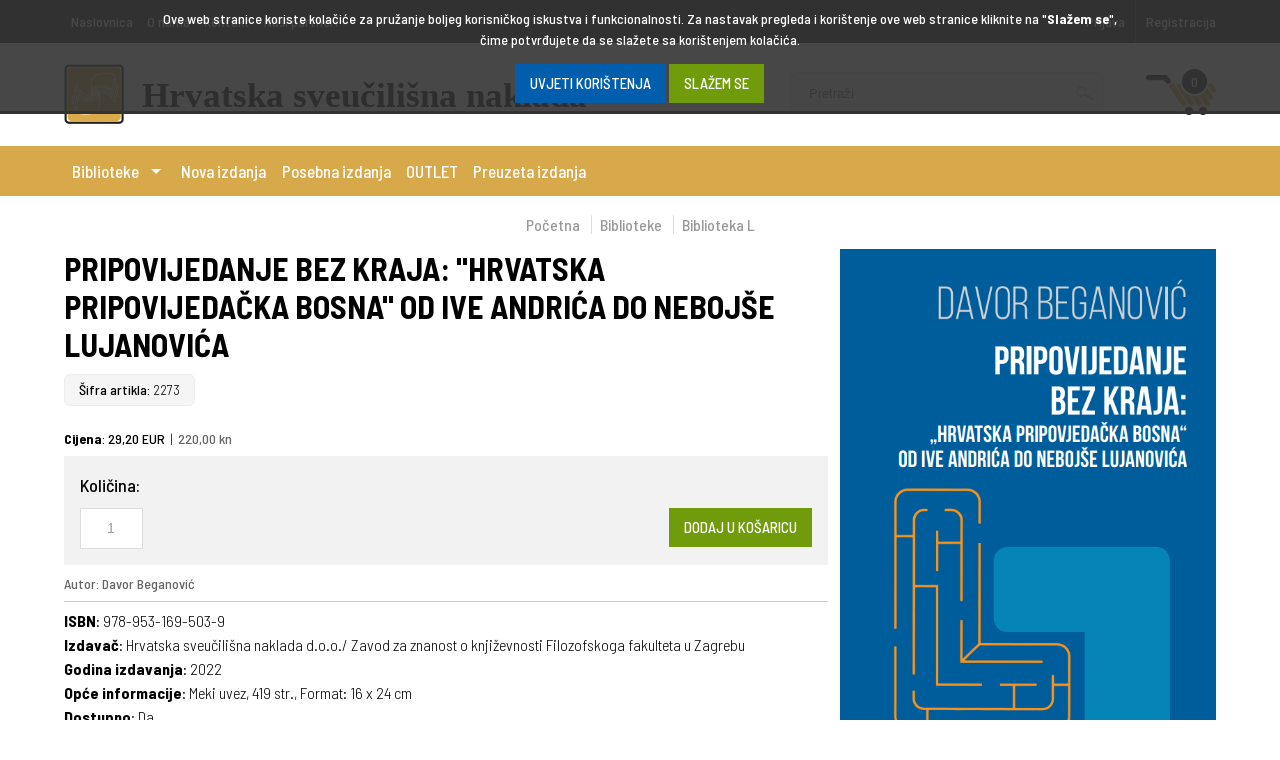

--- FILE ---
content_type: text/html; charset=utf-8
request_url: https://www.hsn.hr/product/1558/pripovijedanje-bez-kraja-hrvatska-pripovijedacka-bosna-od-ive-andrica-do-nebojse-lujanovica
body_size: 10230
content:


<!DOCTYPE html>
<html lang="hr">
<head>

    <!-- Google Tag Manager -->
    <script>(function(w,d,s,l,i){w[l]=w[l]||[];w[l].push({'gtm.start':
    new Date().getTime(),event:'gtm.js'});var f=d.getElementsByTagName(s)[0],
    j=d.createElement(s),dl=l!='dataLayer'?'&l='+l:'';j.async=true;j.src=
    'https://www.googletagmanager.com/gtm.js?id='+i+dl;f.parentNode.insertBefore(j,f);
    })(window,document,'script','dataLayer','GTM-KWTN8Q78');</script>
    <!-- End Google Tag Manager -->

    <script type="text/javascript">
        var siteUrl = "https://www.hsn.hr";
        var activeLanguage = "HR";
        var WSSettings = WSSettings || {};
        WSSettings.IsIndex = false;
    </script>
    <meta charset="utf-8">
    <meta name="viewport" content="width=device-width, initial-scale=1.0">
    <title>PRIPOVIJEDANJE BEZ KRAJA: &quot;HRVATSKA PRIPOVIJEDAČKA BOSNA&quot; OD IVE ANDRIĆA DO NEBOJŠE LUJANOVIĆA | Hrvatska sveučilišna naklada</title>
    <meta name="description" content="">
    <meta name="keywords" content="">
    <meta name="author" content="www.webstudio.hr">
    <meta property="og:title" content="PRIPOVIJEDANJE BEZ KRAJA: &quot;HRVATSKA PRIPOVIJEDAČKA BOSNA&quot; OD IVE ANDRIĆA DO NEBOJŠE LUJANOVIĆA"/>
        <meta property="og:type" content="Product"/>
        <meta property="og:url" content="https%3a%2f%2fwww.hsn.hr%2fproduct%2f1558%2fpripovijedanje-bez-kraja-hrvatska-pripovijedacka-bosna-od-ive-andrica-do-nebojse-lujanovica"/>
        <meta property="og:image" content="https://www.hsn.hr/Repository/Images/books/PRIPOVIJEDANJEBEZKRAJA_Mala.png"/>
        <meta property="og:site_name" content="https://www.hsn.hr"/>
        <meta property="og:description" content="Autor: Davor Beganović" />
    
    <link rel="apple-touch-icon" sizes="57x57" href="https://www.hsn.hr/layout/appleTouch-icon-57x57.png">
    <link rel="apple-touch-icon" sizes="72x72" href="https://www.hsn.hr/layout/appleTouch-icon-72x72.png">
    <link rel="apple-touch-icon" sizes="114x114" href="https://www.hsn.hr/layout/appleTouch-icon-114x114.png">
    <link rel="apple-touch-icon" sizes="144x144" href="https://www.hsn.hr/layout/appleTouch-icon-144x144.png">
    <link rel="shortcut icon" href="https://www.hsn.hr/favicon.ico">
    <link rel="icon" href="https://www.hsn.hr/favicon.ico">
    <link href="https://fonts.googleapis.com/css?family=Barlow+Semi+Condensed:300,500,700" rel="stylesheet">
    <link rel="stylesheet" href="https://www.hsn.hr/css/processed/v-636754463150926092/wstools.css" media="all">
    <link rel="stylesheet" href="https://www.hsn.hr/css/processed/v-638093941007600574/layout.css" media="all">
    <script type="text/javascript">
var Localizations = {SakrijOvuObavijest: "Sakrij ovu obavijest",NacinPrikazaJeUspjesnoPromijenjen: "Način prikaza je uspješno promijenjen",ProizvodJeUspjesnoDodanUKosaricu: "Knjiga je dodana u košaricu",KolicinaMoraBitiIspravnaCjelobrojnaVrijednost: "Količina mora biti ispravna cjelobrojna vrijednost",UnesiteIspravnuKolicinuZaOdabraniProizvod: "Unesite ispravnu količinu za odabranu knjigu",MolimoOdaberiteBojuZaProizvod: "Molimo odaberite boju za proizvod",DodanoKomada: "Dodano komada",Prijava: "Prijava",Nastavi: "Nastavi",Registracija: "Registracija",NoFacebookData: "Morate dopustiti pristup podacima kako bismo vas mogli registrirati",FBRegistrationSuccess: "Registracija putem Facebooka je uspješno izvršena",NoEmailFromExternalService: "Nismo dobili podatak o ispravnoj email adresi te se prijava ne može nastaviti",InvalidEmail: "Unesite ispravan e-mail",NoFacebook: "Dogodila se pogreška prilikom komunikacije s Facebookom, molimo osvježite stranicu i pokušajte ponovo",DosloJeDoGreskeProizvodNijeDodan: "Došlo je do pogreške, knjiga nije dodana u košaricu.",NemaRezultata: "Nema rezultata koji zadovoljavaju vaš kriterij pretrage",ZaKupnjuOdabraneKnjigeMorateBitiRegistriraniKorisnik: "Za kupnju ove knjige morate biti registrirani korisnik i prijaviti se u sustav",OdabranaKnjigaJeDostupnaSamoZa: "Odabrana knjiga je dostupna samo za korisnike koji su registrirani kao:",Ucenike: "UČENICI",Studente: "STUDENTI",Profesore: "PROFESORI",Komisiju: "KOMISIJA",Voditelje: "VODITELJI"};</script>


    <script src="https://www.hsn.hr/js/wstools.min.js"></script>
    <script src="https://www.hsn.hr/js/v-636797813913440836/jQSlider.js"></script>
    <script src="https://www.hsn.hr/js/v-636934301155630779/init.js"></script>
    <script src="https://www.hsn.hr/js/v-636930056255020366/wsFunctions.js"></script>
</head>
<body itemscope itemtype="http://schema.org/WebPage">

    <!-- Google Tag Manager (noscript) -->
    <noscript><iframe src="https://www.googletagmanager.com/ns.html?id=GTM-KWTN8Q78"
    height="0" width="0" style="display:none;visibility:hidden"></iframe></noscript>
    <!-- End Google Tag Manager (noscript) -->

    <form name="aspnetForm" method="post" action="/product/1558/pripovijedanje-bez-kraja-hrvatska-pripovijedacka-bosna-od-ive-andrica-do-nebojse-lujanovica" id="aspnetForm">
<div>
<input type="hidden" name="__EVENTTARGET" id="__EVENTTARGET" value="" />
<input type="hidden" name="__EVENTARGUMENT" id="__EVENTARGUMENT" value="" />
<input type="hidden" name="WEBSTUDIO_VIEWSTATE" id="WEBSTUDIO_VIEWSTATE" value="82a70610-e716-4ab5-b490-4235669a1317" />
<input type="hidden" name="__VIEWSTATE" id="__VIEWSTATE" value="" />
</div>

<script type="text/javascript">
//<![CDATA[
var theForm = document.forms['aspnetForm'];
function __doPostBack(eventTarget, eventArgument) {
    if (!theForm.onsubmit || (theForm.onsubmit() != false)) {
        theForm.__EVENTTARGET.value = eventTarget;
        theForm.__EVENTARGUMENT.value = eventArgument;
        theForm.submit();
    }
}
//]]>
</script>


<script src="/WebResource.axd?d=xaimcR_AeD8dKf9dRUtexTI8C9b_hqAttFmEkmea2ZVqTwMbJ6I45IUfZirej6P68u8ppU6tPGWTHfHnWsg9wDvEV0d6i09KJFkWxWfhVh41&amp;t=638901845280000000" type="text/javascript"></script>

<div>

	<input type="hidden" name="__SCROLLPOSITIONX" id="__SCROLLPOSITIONX" value="0" />
	<input type="hidden" name="__SCROLLPOSITIONY" id="__SCROLLPOSITIONY" value="0" />
	<input type="hidden" name="__EVENTVALIDATION" id="__EVENTVALIDATION" value="/wEdAAWvVXD1oYELeveMr0vHCmYP04mw/GrfRYKay6FoLVFv4/TzKtQodu3U9aKK1fXbRC0SigFxV1uXe4RBpNXML/R6qXc5Q7K+PXyi/enKG/02shzXD3o5yHHLnv4brJHnPUQZPm3cjFhBHBhRUr6xsxf6" />
</div>
	<div class="loader"><div class="sk-spinner sk-spinner-rotating-plane"></div></div>
<div class="siteWrapper">
<div class="siteCanvas">
        <div id="headerWrapper">
            
            <div class="top-header">
                <div class="container group">

                    <nav id="topNav" class="group">
<div class="goMobile-btn">Izbornik</div>
<ul itemscope itemtype="http://schema.org/SiteNavigationElement" class="sf-menu sf-arrows">
<li><a href="/index.aspx?l=HR" itemprop="url"><span itemprop="name">Naslovnica</span></a>
</li>
<li><a href="https://www.hsn.hr/cd/13/povijesni-pregled-razvoja-hrvatske-sveucilisne-naklade" itemprop="url"><span itemprop="name">O nama</span></a>
</li>
<li><a href="https://www.hsn.hr/cd/8/kontakt-informacije" itemprop="url"><span itemprop="name">Kontakt</span></a>
</li>
<li><a href="https://www.hsn.hr/cd/217/nasi-partneri" itemprop="url"><span itemprop="name">Naši partneri</span></a>
</li>
</ul>
</nav>


                    <ul id="userLoginAndDataArea" class="userArea">
                        
                        <li><a href="https://www.hsn.hr/login.aspx?l=HR">Prijava</a></li>
                        <li class="last"><a id="ctl00_goToRegister" href="javascript:__doPostBack(&#39;ctl00$goToRegister&#39;,&#39;&#39;)"><i class="fas fa-sign-in-alt"></i> Registracija</a></li>

                        
                    </ul>
                </div>
            </div>
            <header itemscope itemtype="http://schema.org/WPHeader" class="group">
                

                <div class="logo-holder" itemscope itemtype="http://schema.org/LocalBusiness">
                    <meta itemprop="name" content="Hrvatska sveučilišna naklada">
                    <meta itemprop="legalName" content="Legal name">
                    <meta itemprop="email" content="webshop@hsn.hr">
                    <meta itemprop="telephone" content="+385 1 6111 240">
                    <meta itemprop="address" content=" Ulica Grada Vukovara 68, 10 000 Zagreb ">
                    <meta itemprop="founder" content="Utemeljitelj">
                    <a itemprop="url" href="https://www.hsn.hr/index.aspx?l=HR" id="logo" title="Hrvatska sveučilišna naklada">
                        <img itemprop="logo" src="https://www.hsn.hr/layout/logo.png" alt="Hrvatska sveučilišna naklada"></a>
                    <h2>Hrvatska sveučilišna naklada</h2>
                </div>
                <fieldset class="searchBox">
                    <input type="text" value="Pretraži" id="sch" class="txtBox searchTextBox" name="sch"/>
                    <input  type="button" name="imageField" id="imageField" class="btn btnDoSearch" value="Pretraži" title="Pretraži" />
                </fieldset>
                <div id="shoppingCartRender">
                    <a href="https://www.hsn.hr/ShoppingCart.aspx?l=HR" class="basket" title="Vaša košarica">
<span><em>0</em></span>
<span><em>0,00</em> EUR</span>
</a>

                </div>

            </header>
            <div class="ws-topNavWrapper">
<nav class="ws-topNav group">
<div class="menuToggler"><span class="desktop">Kategorije</span><span class="mobile"></span></div>
<div class="menuWrapper group">
<ul class="ws-menu">

                                <li id="productGroup-4"> 
                                <a href="#" class="megaMenuToggler">Biblioteke</a> <span class="toggleNextMenu"></span><div class="megaMenu group">
<div class="section">
<div class="megaMenuCol">
                                                <h2 class="megaMenuColTitle"><a href="https://www.hsn.hr/list/29/hrvatski-jezik">Hrvatski jezik</a></h2></div>
<div class="megaMenuCol">
                                                <h2 class="megaMenuColTitle"><a href="https://www.hsn.hr/list/25/udzbenici-prirucnici">Udžbenici/priručnici</a></h2></div>
<div class="megaMenuCol">
                                                <h2 class="megaMenuColTitle"><a href="https://www.hsn.hr/list/27/gradevinarstvo">Građevinarstvo</a></h2></div>
</div><div class="section">
<div class="megaMenuCol">
                                                <h2 class="megaMenuColTitle"><a href="https://www.hsn.hr/list/28/forenzika">Forenzika</a></h2></div>
<div class="megaMenuCol">
                                                <h2 class="megaMenuColTitle"><a href="https://www.hsn.hr/list/26/logika">Logika</a></h2></div>
<div class="megaMenuCol">
                                                <h2 class="megaMenuColTitle"><a href="https://www.hsn.hr/list/24/sociologija">Sociologija</a></h2></div>
</div><div class="section">
<div class="megaMenuCol">
                                                <h2 class="megaMenuColTitle"><a href="https://www.hsn.hr/list/21/filozofija">Filozofija</a></h2></div>
<div class="megaMenuCol">
                                                <h2 class="megaMenuColTitle"><a href="https://www.hsn.hr/list/23/portreti">Portreti</a></h2></div>
<div class="megaMenuCol">
                                                <h2 class="megaMenuColTitle"><a href="https://www.hsn.hr/list/22/svjedoci-povijesti">Svjedoci povijesti</a></h2></div>
</div><div class="section">
<div class="megaMenuCol">
                                                <h2 class="megaMenuColTitle"><a href="https://www.hsn.hr/list/20/hrvatska-u-ratu">Hrvatska u ratu</a></h2></div>
<div class="megaMenuCol">
                                                <h2 class="megaMenuColTitle"><a href="https://www.hsn.hr/list/445/biblioteka-l">Biblioteka L</a></h2></div>
<div class="megaMenuCol">
                                                <h2 class="megaMenuColTitle"><a href="https://www.hsn.hr/list/484/biblioteka-adu">Biblioteka ADU</a></h2></div>
</div><div class="section">
</div></div>
            
                                </li>
                                <li id="productGroup-5"> 
                                <a href="https://www.hsn.hr/list/5/nova-izdanja" class="megaMenuToggler">Nova izdanja</a>             
                                </li>
                                <li id="productGroup-6"> 
                                <a href="https://www.hsn.hr/list/6/posebna-izdanja" class="megaMenuToggler">Posebna izdanja</a>             
                                </li>
                                <li id="productGroup-14"> 
                                <a href="https://www.hsn.hr/list/14/outlet" class="megaMenuToggler">OUTLET</a>             
                                </li>
                                <li id="productGroup-438"> 
                                <a href="https://www.hsn.hr/list/438/preuzeta-izdanja" class="megaMenuToggler">Preuzeta izdanja</a>             
                                </li></ul>
</div>
</nav>
</div>


        </div>
        <div id="contentWrapper">
            
            


            
            
            

            <div id="content">
                <div class="section group">
                    <!--            <div class="col span_1_of_5">
                
               --> <!--



               
                <input type="hidden" name="ctl00$hfUserRoleType" id="ctl00_hfUserRoleType" />
           
                
                <input id="txtUserRoleType" type="hidden" value="" />


                
            </div>-->
                    <section>
                        <div class="breadcrumbs">
<ul>
<li itemprop="breadcrumb"><a href="https://www.hsn.hr/Index.aspx?l=HR">Početna</a></li>
<li itemprop="breadcrumb"><a href="#">Biblioteke</a></li>
<li itemprop="breadcrumb"><a href="https://www.hsn.hr/list/445/biblioteka-l">Biblioteka L</a></li>
<li class="last" itemprop="breadcrumb">PRIPOVIJEDANJE BEZ KRAJA: "HRVATSKA PRIPOVIJEDAČKA BOSNA" OD IVE ANDRIĆA DO NEBOJŠE LUJANOVIĆA</li>
</ul>
<div class="clearer"></div></div>

                        
                        
    <input type="hidden" id="hfGroupId" value="445" />
    <section class="group">
<div class="col span_2_of_3 productDetails" itemscope itemtype="http://schema.org/Product">
<h1 class="sectionTitle"><span itemprop="name">PRIPOVIJEDANJE BEZ KRAJA: &quot;HRVATSKA PRIPOVIJEDAČKA BOSNA&quot; OD IVE ANDRIĆA DO NEBOJŠE LUJANOVIĆA</span><span class="productCode">Šifra artikla: <span itemprop="productID">2273</span></span></h1>
<ul class="productTags">
</ul>
<ul class="prices regular listPrices" itemtype="http://schema.org/Offer" itemscope="" itemprop="offers">
<li><strong>Cijena</strong>: <em itemprop="price">29,20</em> EUR<span class="euroPrice">220,00 kn</span></li>
</ul>
<fieldset class="quantityPop">
<label for="quantBox-898c9fe1-668c-429d-b43f-92a095d8a587">Količina:</label>
<input name="quantBox-898c9fe1-668c-429d-b43f-92a095d8a587" id="quantBox-898c9fe1-668c-429d-b43f-92a095d8a587" type="text" value="1" class="txtBox quantityBox">
<a data-product="898c9fe1-668c-429d-b43f-92a095d8a587"  data-availability="" class="actualAddTocart button red" title="Dodaj u košaricu">Dodaj u košaricu</a>
</fieldset>
<p class="shortDesc" itemprop="description">Autor: Davor Beganović</p>
<div class="wysiwyg longDesc"><p><strong>ISBN</strong>: 978-953-169-503-9<br>
<strong>Izdavač</strong>: Hrvatska sveučilišna naklada d.o.o./ Zavod za znanost o književnosti Filozofskoga fakulteta u Zagrebu<br>
<strong>Godina izdavanja</strong>: 2022<br>
<strong>Opće informacije</strong>: Meki uvez, 419 str., Format: 16 x 24 cm<br>
<strong>Dostupno</strong>: Da<br>
</p><p style="text-align: justify;">Budući da je pojam &bdquo;pripovjedačka Bosna&ldquo; od svoga uvođenja 20-ih godina 20. st. (Kr&scaron;ić) ostao dobrim dijelom nejasan i, premda u upotrebi, do 1990-ih bez dostatne teorijske elaboracije &ndash; autor ove studije hvata se uko&scaron;tac s kompleksnim zadatkom kritičkog propitivanja sadržaja i dosega pojma kao i metodologijom njegova utemeljenja. Fokusirajući se na hrvatski korpus pripovjedačke Bosne, žanrovski i periodizacijski pro&scaron;iriv&scaron;i pojam, Davor Beganović znanstveno utemeljeno (teorijski i književnopovijesno) ocrtava konture jednog kompleksnog (istodobno zajedničkog i vi&scaron;enacionalnog) i dinamičnog&nbsp; književnog polja kako bi ispitao zakonitosti njegova funkcioniranja.</p>

<p style="text-align: justify;">Tako će upravo Beganovićevo bavljenje konstituiranjem hrvatske pripovjedačke Bosne (od kronika bosanskih franjevaca do pripovijedanja suvremenih autora poput Jergovića, Mlakića i Lujanovića), poslužiti kao osnova za problematizaciju oblikovanja pojma pripovjedačke Bosne i to ne samo kod Jovana Kr&scaron;ića i Aloisa Schmaussa, nego i u poku&scaron;aju Zdenka Le&scaron;ića 90-ih godina pro&scaron;loga stoljeća da pojam znanstveno utemelji i legitimira.</p>

<p style="text-align: justify;">Riječ je o knjizi u kojoj se bez posezanja za uobičajenom devetnaestostoljetnom&nbsp; kategorijom duha naroda (i usmene književnosti kao njegova izraza) nastoje identificirati specifičnosti narativne strukture pripovijedanja bosanskih Hrvata, drugačije od onih svojstvenih srpskoj ili bo&scaron;njačkoj sastavnici &bdquo;interliterarne bosanskohercegovačke zajednice&ldquo;.&nbsp;&nbsp;</p>

<p>dr. sc. Zrinka Božić</p>

<p>&nbsp;</p>

<p style="text-align: justify;">Već odabir analiziranih predložaka jasno pokazuje temeljitu upućenost u vrlo op&scaron;iran predmetni korpus, koja je nužan preduvjet uspostavljanja hermeneutičke perspektive u kojoj se sagledava mogućnost i ispituje heuristička opravdanost pojma koji čini naslovnu sintagmu, da bi temeljito poznavanje proučavanih tekstova naročito do&scaron;la do izražaja u raznovrsnim, interpretativno poticajnim, intertekstualnim vezama koje uočava ne samo unutar pojedinih opusa, nego i među djelima različitih autora. Od posebne je važnosti autorova nagla&scaron;ena svijest o konstitutivnoj određenosti književnosti svakovrsnim oblicima prelaženja generičkih granica, napose pak onih koje dijele fikciju od dokumentarne proze, te obavije&scaron;tenost o &scaron;irem, prije svega njemačkom, kontekstu promi&scaron;ljanja dinamike kulturne recepcije. Premda je naglasak na djelima nastalim u posljednja tri desetljeća, rukopis pruža dosad najuvjerljiviju potvrdu da je model narativnog predočavanja specifične semiosfere bosanskih Hrvata uspostavio Andrićev opus, dokazujući presudnu ulogu koju u njoj, uslijed postupaka preuzimanja i transformacije žanra kronike/ljetopisa, ima kulturna tradicija bosanskih franjevaca.</p>

<p>dr. sc. Tomislav Brlek</p>
</div>
<p class="getInTouch"><a class="button blue" title="Pošaljite upit za ovu knjigu" href="https://www.hsn.hr/productQuery/1558/pripovijedanje-bez-kraja-hrvatska-pripovijedacka-bosna-od-ive-andrica-do-nebojse-lujanovica">Pošaljite upit za ovu knjigu</a></p>
</div>
<div class="col span_1_of_3 productGallery">
<div class="productGalleryWrapper">
<ul itemscope itemtype="http://schema.org/ImageGallery">
<li>
<a href="https://www.hsn.hr/Repository/Images/books/PRIPOVIJEDANJEBEZKRAJA_Mala.png" title="P r i p o v i j e d a n j e   b e z   k r a j a" class="magnificPopupGallery" itemprop="url" class="active">
                <meta itemprop="name" content="P r i p o v i j e d a n j e   b e z   k r a j a"><img src="https://www.hsn.hr/Repository/Images/books/PRIPOVIJEDANJEBEZKRAJA_Mala.png" alt="P r i p o v i j e d a n j e   b e z   k r a j a" itemprop="thumbnailUrl"></a>
</li>
</ul>
</div>
</div>
</section>


                    </section>
                </div>

            </div>
        </div>
      
        

        
        

            <div class="container group footer-info">

                <div class="newsletterWrapper">
                    <div class="container">
                        <h3>Prijava na newsletter</h3>
                        <p>Hrvatska sveučilišna naklada periodično šalje obavijesti o popustima i akcijama te novostima u svojoj ponudi u vidu newslettera</p>
                        <p class="buttons">
                            <a class="button green" href="https://www.hsn.hr/Newsletter/ConfirmNewsletter.aspx">Prijavi se</a>
                        </p>
                    </div>
                </div>

                <div class="paymentMethod">
                    <div class="container">
                        <h3>Način plaćanja</h3>
                        <div class="section group wsPay">
                            <a title="WSpay" target="_blank" href="https://www.wspay.info/">
                                <img width="106" height="50" alt="WSpay" src="https://www.wspay.info/payment-info/wsPayLogo-106x50.gif">
                            </a>
                            <a title="American Express" target="_blank" href="http://www.americanexpress.hr/">
                                <img src="https://www.wspay.info/payment-info/AmericanExpress50.jpg" alt="American Express" width="62" height="50">
                            </a>
                            <a title="Visa" target="_blank" href="http://www.visa.com.hr/">
                                <img src="https://www.wspay.info/payment-info/Visa50.gif" alt="Visa" width="80" height="50">
                            </a>
                            <a title="MasterCard" target="_blank" href="http://www.mastercard.com/hr/">
                                <img src="https://www.wspay.info/payment-info/MasterCard50.gif" alt="MasterCard" width="80" height="50">
                            </a>
                            <a title="Maestro" target="_blank" href="http://www.maestrocard.com/hr/">
                                <img src="https://www.wspay.info/payment-info/maestro50.gif" alt="Maestro" width="80" height="50">
                            </a>
                            <a title="American Express &ndash; Jamstvo sigurne online kupnje" href="http://www.americanexpress.hr/webtrgovina/Jamstvo_sigurne_online_kupnje.html" target="_blank">
                                <img width="111" height="46" alt="American Express - jamstvo sigurne online kupnje" src="https://www.wspay.info/payment-info/SafeKey50.png">
                            </a>
                            <a title="MasterCard SecureCode™" href="https://www.mastercard.us/en-us.html" target="_blank">
                                <img width="104" height="56" alt="Mastercard Securecode" src="https://www.wspay.info/payment-info/mastercard-identity-check.png">
                            </a>
                            <a title="Verified By Visa" href="http://www.pbzcard.hr/media/53827/vbv_hr.html" target="_blank">
                                <img width="83" height="62" alt="Verified By Visa" src="https://www.wspay.info/payment-info/verified_by_visa.jpg">
                            </a>
                        </div>
                    </div>
                </div>

                <div class="deliveryMethod">
                    <div class="container">
                        <h3>Besplatna dostava</h3>
                        <div class="section group">
                            <span class="icons"><img src="/layout/deliveryIcons.png" alt="Dostava"></span><p>Za pošiljke vrijednosti do 300 kn (39,82 EUR) troškovi dostave naručene robe naplaćuju se iznosom od 25,00 kn (3,32 EUR).</p><p>Za pošiljke vrijednosti <u>preko 300 kn (39,82 EUR)</u> dostava <strong>JE BESPLATNA</strong>.</p><p><a href="/fl/9/opci-uvjeti-poslovanja">Uvjeti dostave</a></p>
                        </div>
                    </div>
                </div>

            </div>

            <div class="fixed-rate"><p>Tečaj €/kn: 7,53450</p></div>

            <footer itemscope itemtype="http://schema.org/WPFooter">
                <div class="container">
                    <ol>
<li><a href="https://www.hsn.hr/fl/9/opci-uvjeti-poslovanja">Opći uvjeti poslovanja</a></li>
<li><a href="https://www.hsn.hr/fl/388/opci-uvjeti-privatnosti">Opći uvjeti privatnosti</a></li>
<li><a href="/cd/8/kontakt-informacije">Kontakt</a></li>
</ol>

                </div>
                <div class="sub-footer">
                    <div class="container group">
                        <p id="footerSig">&copy; <strong>Hrvatska sveučilišna naklada</strong> 2026. <i>Sva prava pridržana.</i></p>

                        <p id="author"><a href="https://www.kupujonline.com" target="_blank" title="Kupuj Online">Kupuj Online</a></p>
                    </div>
                </div>
            </footer>
    
    </div>
</div>
<div id="messageToShow" class="notification hide"></div>

<div class="notification hide" id="notify_newsletter">
    <div class="wysiwyg">
        <p id="newsletterMessagePlaceHolder"></p>
    </div>
    <div class="buttons"><a class="button green close">Sakrij ovu obavijest</a></div>
</div>

<div class="notification hide" id="notify_search">
    <div class="wysiwyg">
        <p>Rezultati pretrage za pojam <strong class="searchQuery"></strong>: <strong class="searchNumberOfResults"></strong> rezultata.</p>
    </div>
    <div class="buttons"><a class="button green close">Sakrij ovu obavijest</a></div>
</div>

<div class="notification cookie hide" id="notify_cookie">
    <div class="wysiwyg">
        <p>Ove web stranice koriste kolačiće za pružanje boljeg korisničkog iskustva i funkcionalnosti. Za nastavak pregleda i korištenje ove web stranice kliknite na "<strong>Slažem se</strong>", čime potvrđujete da se slažete sa korištenjem kolačića. </p>
    </div>
    <div class="buttons"><a class="button blue close" href="#">Uvjeti korištenja</a> <a class="button green close">SLAŽEM SE</a></div>
</div>

<div class="notification hide" id="notify_basket">
    
    <div class="wysiwyg classicMessage">
        <p>Knjiga <strong id="notifyProductName"></strong>(Kom: <span id="notifyProductQuantity"></span>) je dodana u košaricu.</p>
    </div>
    <div class="buttons">
        <a class="displayBasketButton button green" href="https://www.hsn.hr/ShoppingCart.aspx?l=HR">Pregledaj košaricu</a>
        <a class="button blue close">Sakrij ovu obavijest</a>
    </div>
</div>
<div id="PreviousOrdersCheck" class="cancel-order-popup mfp-hide">
    <p id="ctl00_orderNote" class="note"></p>
    <a id="ctl00_btnNewOrder" class="button red" href="javascript:__doPostBack(&#39;ctl00$btnNewOrder&#39;,&#39;&#39;)"></a>
    <a id="ctl00_btnContinueOrder" class="button blue" href="javascript:__doPostBack(&#39;ctl00$btnContinueOrder&#39;,&#39;&#39;)"></a>
    <p><a href="#" class="closePopUp">Zatvori</a></p>
</div>
<script type="text/javascript">
    $(document).ready(function () {
        if ('false' == 'true') {
            $.magnificPopup.open({
                items: {
                    src: '#PreviousOrdersCheck',
                    type: 'inline'
                },

                showCloseBtn: false
            });
        }
    });

</script>


<script type="text/javascript">
//<![CDATA[

theForm.oldSubmit = theForm.submit;
theForm.submit = WebForm_SaveScrollPositionSubmit;

theForm.oldOnSubmit = theForm.onsubmit;
theForm.onsubmit = WebForm_SaveScrollPositionOnSubmit;
//]]>
</script>
</form>
</body>
</html>

--- FILE ---
content_type: text/css
request_url: https://www.hsn.hr/css/processed/v-638093941007600574/layout.css
body_size: 22386
content:
@import url('https://fonts.googleapis.com/css?family=Barlow+Semi+Condensed:300,500,700&subset=latin-ext'); .screenResolution { position: fixed; bottom: 10px; left: 10px; width: 80px; text-align: center; font-weight: 500; font-size: 0.875em; background: #ff0000; color: #fff; padding: 0.5em; } .floatedButtons .sendInquiry { display: none; } body, html { height: 100%; } body { font-family: 'Barlow Semi Condensed', sans-serif; font-size: 100%; line-height: 1.5; font-weight: 500; color: #000; background-color: #FFFFFF; } a { -webkit-transition: all 0.3s ease; -moz-transition: all 0.3s ease; -o-transition: all 0.3s ease; transition: all 0.3s ease; text-decoration: none; } a:link { color: #E50004; } a:visited { color: #7B7B7B; } a:hover { outline: 0; color: #3a3a3a; } a:active { outline: 0; color: #E50004; } img { border: 0; width: auto; max-width: 100%; height: auto; } object, video, embed { max-width: 100%; height: auto; } .section-title { text-align: center; margin: 0 auto; padding: 0.5em 0; color: #2B2524; font-size: 2em; position: relative; } .section-title:before { content: ""; width: 40%; background: #2B2524; height: 1px; position: absolute; top: 52%; left: 0; margin-right: 2%; } .section-title:after { content: ""; width: 40%; background: #2B2524; height: 1px; position: absolute; top: 52%; right: 0; margin-left: 2%; } img { -webkit-transition: all 0.5s linear; -moz-transition: all 0.5s linear; -o-transition: all 0.5s linear; transition: all 0.5s linear; transform: scale(1); -o-transform: scale(1); -moz-transform: scale(1); -webkit-transform: scale(1); -ms-transform: scale(1); } .section-link { clear: both; display: block; padding: 2em 0 0; text-align: center; } .section-link a { color: #999; } .item_img { font-size: 0; line-height: 0; position: relative; } .item_img a { position: relative; display: inline-block; max-width: 100%; overflow: hidden; } .item_img a:before, .item_img a:after { content: ""; opacity: 0; pointer-events: none; z-index: 3; position: absolute; -webkit-box-sizing: border-box; -moz-box-sizing: border-box; box-sizing: border-box; -webkit-transition: all 0.5s ease; -moz-transition: all 0.5s ease; -o-transition: all 0.5s ease; transition: all 0.5s ease; -webkit-box-shadow: none; -moz-box-shadow: none; box-shadow: none; } .item_img a:before { top: 0px; left: 0px; right: 100%; bottom: 100%; border-top: 10px solid; border-left: 10px solid; } .item_img a:after { left: 100%; top: 100%; bottom: 0px; right: 0px; border-bottom: 10px solid; border-right: 10px solid; } .item_img a img { opacity: 0.9; } .item_img a:hover img, .item_img a:hover .BWfade { transform: scale(1.1); opacity: 1; } .item_img a:hover img { transform: scale(1.1) !important; -o-transform: scale(1.1) !important; -moz-transform: scale(1.1) !important; -webkit-transform: scale(1.1) !important; -ms-transform: scale(1.1) !important; opacity: 1 !important; } .item_img a:hover:before { opacity: 1; bottom: 0px; right: 0px; } .item_img a:hover:after { opacity: 1; top: 0px; left: 0px; } .item_img a:before, .item_img a:after, .item_img:after { border-color: #D8A94B; } .newsletterWrapper, .paymentMethod, .deliveryMethod { padding: 2em 0; } .deliveryMethod { background: #f5f5f5; } .newsletterWrapper h3, .paymentMethod h3, .deliveryMethod h3 { margin: 0 auto 0.2em; padding: 0; color: #2B2524; font-weight: 600; font-size: 2em; text-transform: uppercase; } .deliveryMethod .icons { float: right; width: 100px; margin-left: 1em; } .newsletterWrapper p, .paymentMethod p, .deliveryMethod p { font-size: 1.1em; font-weight: 300; margin-bottom: 1em; } .ShoppingCart .cancelOrder, .ShoppingCart .cartProceedToCheckout { font-size: 1em; font-weight: 700; padding: 1em 1.5em; border-radius: 8px; } .ShoppingCart .cancelOrder { color: #999999 !important; background: #DDDDDD !important; } .ShoppingCart .cartProceedToCheckout { background: #D8A94B !important; } .cancel-order-popup .note { font-size: 1.125em; color: #ffffff; margin: 0 auto 0.5em; } .cancel-order-popup .button { min-height: 50px; } .cancel-order-popup .button.blue { line-height: 50px; } .fixed-rate { font-size: 1.625rem; text-align: center; padding: 1.25rem 0 .25rem; margin: 0 auto; display: block; } .sf-menu, .sf-menu * { margin: 0 auto; padding: 0; list-style: none; } .sf-menu li { position: relative; } .sf-menu ul { position: absolute; display: none; top: 100%; left: 0; z-index: 100000; } .sf-menu .flyOutLeft ul { right: 0 !important; left: auto; } .vendor-ie-7 .sf-menu .flyOutLeft ul { left: inherit !important; } .sf-menu>li { float: left; } .sf-menu li:hover>ul, .sf-menu li.sfHover>ul { display: block; } .sf-menu a { display: block; position: relative; } .sf-menu ul ul { top: 0; left: 12em; } .sf-menu .flyOutLeft ul ul { top: 0; left: -24em; } .sf-menu { padding: 0; } .sf-menu ul { box-shadow: 2px 2px 6px rgba(0, 0, 0, .2); width: 12em; } .sf-menu ul>li:first-child {} .sf-menu ul>li:last-child {} .vendor-ie-11 .sf-menu ul>li:first-child { margin-bottom: -1px; } .vendor-ie-11 .sf-menu ul>li:last-child { margin-top: -1px; } .sf-menu a { padding: 0.8em 0.5em; text-decoration: none; zoom: 1; text-align: left; font-size: 0.875em; } .sf-menu a:link, .sf-menu a:visited { color: #ffffff; } .sf-menu a:hover, .sf-menu a:active { color: #FFFFFF; } .vendor-ie-7 .sf-menu a, .vendor-ie-7 .sf-menu ul a:hover { background: #CECECE; } .vendor-ie-7 .sf-menu ul a, .vendor-ie-7 .sf-menu a:hover { background: #CECECE; } .sf-menu li { background: #CECECE; } .sf-menu>li { background: none; } .sf-menu ul li { background: #2B2524; border-radius: 0; } .sf-menu ul ul li { background: #2B2524; } .sf-menu li:hover, .sf-menu li.sfHover { background: #D8A94B; } .sf-arrows .sf-with-ul { padding-right: 2.5em; } .sf-arrows .flyOutLeft ul .sf-with-ul { padding-left: 2.5em; padding-right: 1em; } .vendor-ie-7 .sf-arrows a.sf-with-ul { padding-right: 1em; padding-left: 1em; } .sf-arrows .sf-with-ul:after { content: ''; position: absolute; top: 50%; right: 1em; margin-top: -3px; height: 0; width: 0; border: 5px solid transparent; border-top-color: #ffffff; } .sf-arrows>li>.sf-with-ul:focus:after, .sf-arrows>li:hover>.sf-with-ul:after, .sf-arrows>.sfHover>.sf-with-ul:after { border-top-color: #FFFFFF; } .sf-arrows ul .sf-with-ul:after { margin-top: -5px; margin-right: -3px; border-color: transparent; border-left-color: #000000; } .sf-arrows ul li>.sf-with-ul:focus:after, .sf-arrows ul li:hover>.sf-with-ul:after, .sf-arrows ul .sfHover>.sf-with-ul:after { border-left-color: #FFFFFF; } .sf-arrows .flyOutLeft ul .sf-with-ul:after { margin-left: -3px; left: 1em; border-color: transparent; border-right-color: #000000; } .sf-arrows .flyOutLeft ul li>.sf-with-ul:focus:after, .sf-arrows .flyOutLeft ul li:hover>.sf-with-ul:after, .sf-arrows .flyOutLeft ul .sfHover>.sf-with-ul:after { border-right-color: #FFFFFF; border-left-color: transparent; } .goMobile-btn { display: none; font-weight: bold; cursor: pointer; padding: 0; float: left; margin-left: 0; background: #111111 url(https://www.hsn.hr/layout/menuTogglerIcons.png?v-638093941007600574) no-repeat 0px 0px; color: #000000; position: absolute; top: 0; right: 0; width: 43px; height: 43px; text-indent: -999em; } .goMobile-btn.active { background-position: left -43px; } .goMobile-btn:hover { -webkit-transition: all 0.5s ease; -moz-transition: all 0.5s ease; -ms-transition: all 0.5s ease; -o-transition: all 0.5s ease; transition: all 0.5s ease; } .goMobile-subArrow { display: none; } .siteWrapper { position: relative; overflow: hidden; overflow-y: auto; width: 100%; height: 100%; } .siteCanvas { width: 100%; height: 100%; position: relative; -moz-transform: translateX(0); -ms-transform: translateX(0); -o-transform: translateX(0); -webkit-transform: translateX(0); transform: translateX(0); -moz-transition: 300ms ease all; -ms-transition: 300ms ease all; -o-transition: 300ms ease all; -webkit-transition: 300ms ease all; transition: 300ms ease all; } .siteWrapper.show-nav .siteCanvas { -moz-transform: translateX(300px); -ms-transform: translateX(300px); -o-transform: translateX(300px); -webkit-transform: translateX(300px); transform: translateX(300px); } .ws-topNavWrapper { background: #D8A94B; } .ws-topNav { position: relative; } .menuToggler { display: block; float: left; } .menuToggler .desktop { display: none; background-color: #CC0000; color: #ffffff; padding: 0.5em; cursor: pointer; } .menuToggler .mobile { display: none; background: #D8A94B url(https://www.hsn.hr/layout/menuTogglerIcons.png?v-638093941007600574) no-repeat 0px 0px; color: #ffffff; width: 43px; height: 43px; cursor: pointer; } .menuToggler .mobile.active { background-position: 0 -43px; } .ws-menu, .ws-menu * { margin: 0; padding: 0; list-style: none; } .ws-menu { width: 100%; font-size: 0.8755em; line-height: 1; } .ws-menu .megaMenu { display: none; position: absolute; top: 100%; left: 0; z-index: 10000000; width: 100%; box-shadow: 2px 2px 6px rgba(0, 0, 0, .2); background-color: #ffffff; } .ws-menu .megaMenu.active { display: block; } .ws-menu>li { float: left; } .ws-menu>li>a { display: block; position: relative; padding: 1em 0.5em; text-decoration: none; font-size: 1.2em; font-weight: 400; } .ws-menu>li>a .productCount { position: absolute; top: 0; right: 2em; bottom: 0; display: none; border-left: solid 1px #5ea2e1; text-align: right; min-width: 35px; visibility: hidden; padding-top: 0.8em; } .ws-menu>li>a.hasProductCount:hover .productCount, .ws-menu>li>a.hasProductCount .productCount.active { visibility: visible; } .ws-menu .megaMenu .menuDescription { padding: 1em; border-bottom: solid 1px #dddddd; line-height: 1.4; } .ws-menu .megaMenu .menuDescription.fullWidth .col { float: none; clear: both; } .ws-menu .megaMenu .menuDescription.fullWidth .span_1_of_2 { width: 100%; margin: 0 0 1em 0; } .ws-menu .megaMenu .menuDescription .menuBanner { display: block; border-radius: 4px; overflow: hidden; } .ws-menu .megaMenu .menuDescription .menuBanner img { display: block; width: 100%; } .ws-menu .megaMenu .menuDescription.wysiwyg h2 { font-size: 2em; font-weight: 700; text-align: center; margin: 0 auto 0.5em; color: #2B2524; } .ws-menu .megaMenu .menuDescription.wysiwyg p { font-size: 1.125em; font-weight: 300; text-align: center; margin: 0 0 0.5em; } .ws-menu .megaMenu .megaMenuCol { width: 33.3333%; padding: 0.5em 0.5em 0; border-right: solid 1px #cccccc; display: table-cell; height: 100%; } .ws-menu .megaMenu .section .megaMenuCol:last-child { border-right: none; } .ws-menu .megaMenu .megaMenuColTitle { position: relative; } .ws-menu .megaMenu .megaMenuColTitle a { display: block; margin: -0.5em -0.5em 0; padding: 0.5em 1em; background-color: #eeeeee; } .ws-menu .megaMenu .megaMenuColTitle a .productCount { position: absolute; top: 0; right: 2em; border-left: solid 1px #cccccc; text-align: left; min-width: 35px; margin-top: 0.5em; padding-left: 3px; font-size: 0.9285em; font-weight: normal; } .ws-menu .megaMenu .section { border-bottom: solid 1px #dddddd; display: table; width: 100%; height: 100%; } .ws-menu .megaMenu .section:last-child { border-bottom: none; } .ws-menu a:link, .ws-menu a:visited { color: #ffffff; } .ws-menu a:hover { color: #585858; } .ws-menu a:active { color: #585858; } .ws-menu .megaMenu a:link, .ws-menu .megaMenu a:visited { color: #2f80c2; } .ws-menu .megaMenu a:hover { color: #CC0000; } .ws-menu .megaMenu a:active { color: #CC0000; } .ws-menu>li:hover>a, .ws-menu>li.sfHover>a, .ws-menu>li.selected>a { background-color: #2B2524; color: #ffffff; } .ws-menu .megaMenuToggler { padding-right: 2em; } .ws-menu .megaMenuToggler.noDropDown { padding-right: 0.4em; } .ws-menu>li>a.hasProductCount, .ws-menu .megaMenuToggler.hasProductCount, .ws-menu .megaMenuColTitle a.hasProductCount { } .megaMenuToggler.noDropDown:after { display: none; } .megaMenuToggler:after { content: ''; position: absolute; top: 50%; right: 0.7em; margin-top: -2px; height: 0; width: 0; border: 5px solid transparent; border-top-color: #ffffff; -moz-transform: scale(.9999); } li.selected .megaMenuToggler:after { border-top-color: #585858; } .toggleNextMenu { display: none; background-color: #EE7F01; height: 25px; line-height: 25px; width: 25px; position: absolute; top: 6px; right: 5px; cursor: pointer; border-radius: 4px; text-align: center; color: #ffffff; font-family: Arial, sans-serif; font-size: 14px; } .toggleNextMenu.active { background-position: -82px -17px; background-color: #585858; } .toggleNextMenu:before { content: '\25bc'; } .toggleNextMenu.active:before { content: '\2716'; } .accordionNav { font-size: 0.9285em; } .accordionNav ul { display: none; } .accordionNav li { position: relative; } .accordionNav li a { padding: 0.5em; display: block; text-decoration: none; position: relative; } .accordionNav li a:hover { background-color: #eeeeee; border-radius: 4px; } .accordionNav ul li a { outline: 0; padding-left: 10px; } .accordionNav ul ul li a { padding-left: 18px; } .accordionNav ul ul ul li a { padding-left: 26px; } .accordionNav ul ul ul ul li a { padding-left: 34px; } .accordionNav .accordionToggler { padding-right: 2em; } .accordionNav .toggleNextUl { display: block; background-color: #cccccc; width: 18px; height: 18px; line-height: 18px; position: absolute; top: 0.3em; right: 4px; cursor: pointer; border-radius: 4px; text-align: center; color: #ffffff; display: block; font-family: Arial, sans-serif; font-size: 14px; } .accordionNav .toggleNextUl.active { background-position: -86px -21px; background-color: #666666; } .accordionNav .toggleNextUl:before { content: '\25bc'; } .accordionNav .toggleNextUl.active:before { content: '\2716'; } .accordionNav a .productCount { position: absolute; top: 0; right: 2em; display: none; border-left: solid 1px #cccccc; text-align: left; min-width: 35px; margin-top: 0.5em; padding-left: 3px; } .accordionNav a .productCount.active, .accordionNav a.alwaysVisible .productCount { display: block; } .accordionNav .hasProductCount { } @media only screen and (max-width: 1024px) { .ws-topNavWrapper { position: fixed; background: none; top: 0; left: 0; bottom: 0; } .ws-topNav { width: 100%; height: 100%; } .vendor-ie .show-nav .ws-menu { left: 0; } .vendor-ie .show-nav .menuToggler { margin-left: 300px; } .menuToggler .desktop, .megaMenuToggler:after { display: none; } .menuToggler .mobile, .toggleNextMenu { display: block; } .ws-menu { position: absolute; top: 0; width: 300px; height: 100%; left: -300px; overflow-y: auto; background-color: #585858; box-shadow: 2px 2px 6px rgba(0, 0, 0, .2); } .ws-menu .megaMenu { position: static; } .vendor-ie .show-nav .megaMenu { left: auto; } .ws-menu .megaMenu .menuDescription .col { float: none; clear: both; } .ws-menu .megaMenu .menuDescription .span_1_of_2 { width: 100%; margin: 0 0 1em 0; } .ws-menu .megaMenu .megaMenuCol { width: 100%; display: block; border-bottom: solid 1px #dddddd; border-right: none; } .ws-menu .megaMenu .section:last-child .megaMenuCol:last-child { border-bottom: none; } .ws-menu .megaMenu .section { border-bottom: none; display: block; } .ws-menu>li { position: relative; float: none; } .ws-menu>li>a { width: 100%; float: none; border-bottom: solid 1px #EE7F01; } .ws-menu>li>a.hasProductCount .productCount.active { visibility: visible; } .ws-menu>li>a .productCount { right: 3em; } .ws-menu>li>a.hasProductCount, .ws-menu .megaMenuToggler.hasProductCount { padding-right: 5.5em !important; } } @media only screen and (max-width: 360px) { .ws-menu { width: 250px; left: -250px; } .vendor-ie .show-nav .menuToggler { margin-left: 250px; } .siteWrapper.show-nav .siteCanvas { -moz-transform: translateX(250px); -ms-transform: translateX(250px); -o-transform: translateX(250px); -webkit-transform: translateX(250px); transform: translateX(250px); } } #headerWrapper { width: 100%; } header { position: relative; padding-bottom: 1em; } #topNav { margin: 0; padding: 0; float: left; } .vendor-ie-7 #topNav { z-index: 1; position: relative; } header, #content, .container, .ws-topNav, .section-title { width: 90%; max-width: 1500px; margin: 0 auto; } footer { background: #2B2524; margin: 1em auto 0; } #contentWrapper { width: 100%; margin-bottom: 1em; } .top-header { background: #2B2524; color: #ffffff; } header h1, header .logo-holder { margin: 1.3em auto 0; float: left; } header h1 a, header h1 img, header .logo-holder a, header .logo-holder img { width: 100%; display: inline-block; width: 60px; } header .logo-holder a { float: left; } header .logo-holder h2 { margin: 0 auto; padding: 0.17em 0.5em; display: inline-block; font-family: 'Times New Roma'; font-size: 2.2em; } header .logo-holder h2 a { display: block; width: auto; float: none !important; color: #2B2524; } .secend-logo { width: 240px; margin-right: 180px; margin: 1.2em 1em 0; float: left; } .secend-logo a { display: inline-block; } .secend-logo a img { display: block; width: 100%; } header ul.infos { position: absolute; top: 75%; left: 0; list-style: none; font-weight: normal; font-size: 0.875em; font-family: "Trebuchet MS", Arial, Helvetica, sans-serif; } header ul.infos li { color: #87888A; text-shadow: 1px 1px 0 #F2F2F2; border-left: 1px dotted #87888A; padding-left: 1em; display: inline-block; margin-left: 0.8em; } header ul.infos li:first-child { border: none; margin-left: 0; padding-left: 0; } .userArea { font-size: 0.875em; font-weight: 400; list-style: none; float: right; display: inline-block; } .userArea li { padding-top: 0.8em; padding-bottom: 0.8em; padding-left: 0.7em; margin: 0; display: inline-block; border-left: 1px solid #524745; } .userArea li:first-child { border-left: none; padding-left: 0; padding-right: 0.5em; } .userArea li a { display: block; color: #ffffff; } .userArea li a:hover { display: block; color: #D8A94B; } .userArea li:after { color: #87888A; font-weight: bold; } .vendor-ie-8 .userArea li:after { display: inline-block; } .userArea li.last:after { content: ''; padding: 0; } .vendor-ie-7 .userArea li { padding-left: 0.5em; } #sideUserAreaNav { background: #2B2524; line-height: 0; text-align: center; margin: 1em 0 0; } #sideUserAreaNav .sideNav .topLevel { display: none; } #sideUserAreaNav .sideNav ul { display: inline-block; text-align: center; } #sideUserAreaNav .sideNav ul:before, #sideUserAreaNav .sideNav ul:after { content: ""; display: table; } #sideUserAreaNav .sideNav ul:after { clear: both; } #sideUserAreaNav .sideNav ul li { float: left; display: inline-block; line-height: 0; border-left: 1px solid #ffffff; text-align: center; } #sideUserAreaNav .sideNav ul li:first-child { border-left: none; } #sideUserAreaNav .sideNav ul li a { padding: 0.8em 1.5em; display: block; line-height: 1; color: #ffffff; } #sideUserAreaNav .sideNav ul li a:hover { color: #D8A94B; } a.basket { position: relative; display: inline-block; float: right; width: 70px; height: 50px; margin: 2em 0 0; background: url(https://www.hsn.hr/layout/basket-icon.png?v-638093941007600574) no-repeat; background-size: contain; } a.basket span:first-child { display: block !important; position: absolute; width: 100%; } a.basket span:first-child em { position: absolute; text-indent: inherit !important; top: -8px; right: 7px; width: 25px; height: 25px; line-height: 25px; border-radius: 50%; text-align: center; background: #252021; color: #ffffff; border: 2px solid #ffffff; } a.basket span { display: block; display: none; } a.basket em { font-style: normal; font-weight: 400; font-size: 0.875em; color: #E20020; } header #languageSelector { list-style: none; font-size: 0.75em; margin-top: 0.5em; } header #languageSelector li { display: inline; } header #languageSelector li a { display: inline-block; padding: 1px 1px 1px 21px; border-radius: 6px; margin: 0 5px 5px 0; background: url(https://www.hsn.hr/layout/flags.png?v-638093941007600574) no-repeat 0 -16px; } header #languageSelector li.selected a, header #languageSelector li a:hover { background-color: #CECECE; } header #languageSelector li a.HR { background-position: 2px 4px; } header #languageSelector li a.EN { background-position: 2px -27px; } header #languageSelector li a.DE { background-position: 2px -58px; } header #languageSelector li a.IT { background-position: 2px -89px; } header #languageSelector li a.SL { background-position: 2px -120px; } header #languageSelector li a.TR { background-position: 2px -151px; } .index-article { padding: 1em 0 2em; margin: 2em auto; background: rgba(216, 169, 75, 0.10); } .contentBlock { padding: 1em 0 0; margin: 2em auto 0; } .index-article article, .contentBlock article { width: 31.33%; margin-left: 3%; float: left; text-align: center; } .contentBlock article { margin-bottom: 3%; } .index-article article:nth-child(3n + 1), .contentBlock article:nth-child(3n + 1) { margin-left: 0; } .index-article article .date, .contentBlock article .date { text-align: center; font-size: 1em; font-weight: 300; color: #999999; padding: 0.5em 0; } .index-article article .photoFrame, .contentBlock article .photoFrame { width: 100%; margin: 0 auto 1em; border: none; border-radius: 0; } .index-article article .photoFrame a, .index-article article .photoFrame a img, .contentBlock article .photoFrame a, .contentBlock article .photoFrame img { display: block; width: 100%; } .index-article article h2, .contentBlock article h2 { font-weight: 700; font-size: 2em; line-height: 1.1; margin: 1em auto 0.5em; display: block; } .index-article article h2 a, .contentBlock article h2 a { color: #2B2524; } .index-article article h2 a:hover, .contentBlock article h2 a:hover { color: #D8A94B; } .index-article article p, .contentBlock article p { font-weight: 300; font-size: 1.125em; } .index-article article .buttons .button.primary, .contentBlock article .buttons .button.primary { color: #2B2524; font-weight: 700; font-size: 0.875em; padding: 0; background: none; text-transform: none; } .contentBlockDetals h1 { font-weight: 700; font-size: 2em; line-height: 1.1; margin: 0.5em auto; } .contentBlockDetals .photoFrame { font-size: 100%; width: 30%; } .contentBlockDetals .photoFrame.floatLeft { float: left; margin: 0em 1em 1em 0em; } .contentBlockDetals .photoFrame.floatRight { float: right; margin: 0em 0em 1em 1em; } .contentBlockDetals .photoFrame a, .contentBlockDetals .photoFrame a img { display: block; width: 100%; } .contentBlockDetals .wysiwyg { font-weight: 300; font-size: 1.125em; } h1.sectionTitle { font-size: 1.25em; font-weight: normal; padding-bottom: 0.2em; margin-bottom: 0.5em; color: #000000; } .highlight { margin: 0 auto 2em; display: block; text-align: center; } .highlight h1 { margin: 0 auto; padding: 0; color: #2B2524; font-weight: 600; font-size: 2em; text-transform: uppercase; } .highlight .wysiwyg { margin: 0.5em auto 0; padding: 0; font-size: 1em; font-weight: 500; } .slidingBoxes { margin: 2em auto; padding: 0; } .slidingBoxes .slidingBox:first-child { margin-left: 0; } .slidingBox { zoom: 1; float: left; display: inline; position: relative; width: 33.33%; overflow: hidden; } .slidingBox .front { position: absolute; top: 0; left: 0; width: 100%; height: 100%; z-index: 1; overflow: hidden; background: rgba(21, 21, 15, 0.75); -webkit-transition: all 0.8s ease; -moz-transition: all 0.8s ease; -o-transition: all 0.8s ease; transition: all 0.8s ease; } .slidingBox:hover .front { background: rgba(21, 21, 15, 0.90); -webkit-transition: all 0.8s ease; -moz-transition: all 0.8s ease; -o-transition: all 0.8s ease; transition: all 0.8s ease; } .slidingBox .back { position: relative; top: 0; left: 0; width: 100%; height: 100%; overflow: hidden; line-height: 0; } .slidingBox h2, .slidingBox p { width: 70%; margin-left: 30px; } .slidingBox h2 { font-weight: normal; font-size: 3em; font-weight: 700; line-height: 1; margin-top: 30px; margin-bottom: 0.5em; } .slidingBox h2 a { color: #D8A94B; } .slidingBox:hover h2 a { color: #ffffff; } .slidingBox p { font-size: 1.5em; font-weight: 300; line-height: 1.2; overflow: hidden; color: #ffffff; } .slidingBox .icon { position: absolute; bottom: 0; right: 0; width: 22px; height: 22px; background: url(https://www.hsn.hr/layout/slideBox-icon.png?v-638093941007600574) no-repeat 0 0; background-color: #E20020; background-color: rgba(226, 0, 32, 0.9); border-top-left-radius: 6px; display: none; } .ua-mobile .slidingBox .icon { background-position: 10px -20px; z-index: 2; width: 41px; height: 41px; border-top-left-radius: 6px; } .vendor-ie-7 .slidingBox .icon { background-color: #E20020; } .slidingBox img { width: 100%; display: inline-block; } .slidingBox a.button { position: absolute; bottom: 30px; left: 30px; background: #D8A94B; color: #ffffff; font-weight: 700; font-size: 1em; padding: 1em 1.5em; } .slidingBox a { color: #FFFFFF; } #WelcomeMessage { padding: 2em 0; text-align: center; margin: 0 auto; } #WelcomeMessage h2 { font-size: 2em; margin: 0 auto 0.5em; } #WelcomeMessage p { font-weight: 300; } #WelcomeMessage .buttons { margin: 0 auto; padding: 1em; 0 } #WelcomeMessage .buttons .button.gray { border: none; background: #D8A94B; color: #ffffff; font-size: 1em; padding: 0.8em 1em; } .info-box { padding: 2em 0; margin: 0 auto 2em; width: 70%; } .info-box .item { width: 33.33%; margin: 0 auto; float: left; } .info-box .item h2 { font-size: 2em; margin: 0 auto; padding: 0; color: #ffffff; } .info-box .item.bg-yellow { background-color: #F7C052; } .info-box .item.bg-red { background-color: #E85342; margin: -2em 0; padding: 2em 0; } .info-box .item.bg-green { background-color: #34C663; } .smallBanners .smallBanner, .smallBanners img { display: block; } .smallBanners .smallBanner { float: left; width: 24.25%; margin-bottom: 0.5em; margin-left: 1%; } .smallBanners .smallBanner:nth-child(4n + 1) { margin-left: 0; } .productList .productBox { float: left; margin: 0 0 1% 1%; padding: 1% 1% 4em; -webkit-box-sizing: border-box; -moz-box-sizing: border-box; box-sizing: border-box; position: relative; width: 19.2%; text-align: center; border: 1px solid #ededed; } .productList .productBox:nth-child(5n + 1) { margin-left: 0; } .vendor-ie-7 .productList .productBox { border: none; width: 30.50%; } .ua-desktop .productList .productBox:hover { -webkit-transition: all 0.6s ease; -moz-transition: all 0.6s ease; -o-transition: all 0.6s ease; transition: all 0.6s ease; } .vendor-ie-7 .productList .productBox { background-color: #F2F2F2; } .vendor-ie-7 .productList .productBox:hover { background-color: #F2F2F2; } .productList .product-image-wrapper { width: 100%; padding: 0; display: inline-block; text-align: center; margin: 0 auto 1em; position: relative; line-height: 0; } .productList .product-image-wrapper .productTags { list-style: none; line-height: 1; z-index: 999; display: block; width: 100%; position: absolute; bottom: 1em; text-align: center; } .productList .product-image-wrapper .productTags li { margin: 0.8em auto; } .productList .product-image-wrapper .productTags span { z-index: 1; color: #ffffff; font-weight: 400; pointer-events: none; font-size: 0.75em; text-align: center; padding: 0.4em 0.8em; border-radius: 3px; } .productList .product-image-wrapper .productTags span.action { background: rgba(183, 0, 24, 0.9); } .vendor-ie-7 .productList .product-image-wrapper .productTags span.action, .vendor-ie-8 .productList .product-image-wrapper .productTags span.action, .vendor-ie-9 .productList .product-image-wrapper .productTags span.action { background: transparent; filter: progid:DXImageTransform.Microsoft.gradient(startColorstr=#C8B70018, endColorstr=#C8B70018); zoom: 1; } .productList .product-image-wrapper .productTags span.new { background: rgba(112, 155, 10, 0.8); } .vendor-ie-7 .productList .product-image-wrapper .productTags span.new, .vendor-ie-8 .productList .product-image-wrapper .productTags span.new, .vendor-ie-9 .productList .product-image-wrapper .productTags span.new { background: transparent; filter: progid:DXImageTransform.Microsoft.gradient(startColorstr=#C895BE3C, endColorstr=#C895BE3C); zoom: 1; } .productList .product-image-wrapper .productTags span.quantityDiscount { background: rgba(1, 94, 172, 0.8); } .vendor-ie-7 .productList .product-image-wrapper .productTags span.quantityDiscount, .vendor-ie-8 .productList .product-image-wrapper .productTags span.quantityDiscount, .vendor-ie-9 .productList .product-image-wrapper .productTags span.quantityDiscount { background: transparent; filter: progid:DXImageTransform.Microsoft.gradient(startColorstr=#C8015EAC, endColorstr=#C8015EAC); zoom: 1; } .productList .productBox h2 { margin-bottom: 0.5em; font-size: 1.5em; line-height: 1; font-weight: 700; min-height: 3em; } .productList .productBox h2 a { color: #2B2524; } .productList .productBox .prices { list-style: none; clear: both; font-size: 1em; margin-bottom: 0.5em; line-height: 1.3; } .productList .productBox em, .productList .productBox i { font-style: normal; font-weight: 500; } .productList .productBox em { } .productList .productBox .prices span { display: block; } .productList .productBox .prices.listPrices span { display: inline-block; margin-left: 5px; color: #666666; } .productList .productBox .prices.listPrices span:before { content: '|'; font-weight: 300; margin-right: 5px; color: #000; } .productList .productBox .prices.regular li { width: 100%; } .productList .productBox .prices.discounted li { width: 100%; } .vendor-ie-7 .productList .productBox .prices.discounted { padding-bottom: 3px; } .productList .productBox .prices li.before { color: #757575; text-decoration: line-through; } .productList .productBox .prices li.after { text-align: center; color: #C00; } .productList .productBox p { font-size: 0.875em; margin-bottom: 0.5em; height: 4.5em; color: #666; text-align: center; } .productList .productBox .button.addToBasket, .productList .productBox .button.sendInquiry, .productList .productBox .button.red { cursor: pointer; } .vendor-ie-7 .productList .productBox .button.gray { float: left; } .productList .productBox .quantityPop { position: absolute; left: 0; bottom: 4.5em; width: 94%; padding: 3%; background-color: #FFFFFF; border-top: solid 1px #CECECE; border-bottom: solid 1px #CECECE; display: none; } .ua-desktop .productList .productBox .quantityPop { -webkit-box-shadow: 0px 0px 20px 0px rgba(0, 0, 0, 0.25); -moz-box-shadow: 0px 0px 20px 0px rgba(0, 0, 0, 0.25); box-shadow: 0px 0px 20px 0px rgba(0, 0, 0, 0.25); } .productList .productBox .quantityPop:before, .productList .productBox .quantityPop:after { content: ""; position: absolute; border-left: 7px solid transparent; border-right: 7px solid transparent; top: 100%; left: 50%; margin-left: -7px; } .productList .productBox .quantityPop:before { border-top: 7px solid #CECECE; margin-top: 1px; } .productList .productBox .quantityPop:after { border-top: 7px solid #FFFFFF; z-index: 1; } .productList .productBox .quantityPop label { display: block; font-size: 0.875em; text-align-last: left; } .quantityPop .button.red { float: right; } .productList .productBox input.txtBox { padding: 9px 6px 8px; width: 3em; text-align: center; border: 1px solid #CECECE; border-radius: 6px; float: left; } .productList .productBox .quantityPop select { margin-bottom: 0.5em; width: 100%; font-size: 0.875em; } .vendor-ie-7 .productList .productBox input.txtBox { float: left; } .productList .productBox input.txtBox:focus { outline: 0; border-color: #bf0101; } .productList .product-image-wrapper a { display: inline-block; margin: 0 auto 0; padding: 0; line-height: 0; text-align: center; border: 5px solid #ffffff; box-shadow: 0px 0px 5px #dddddd; height: 230px; } .productList .product-image-wrapper a img { display: block; height: 100% !important; width: auto; } .productList .productBox .buttons .floatedButtons { margin: 0 auto; } .productList .productBox .buttons { position: absolute; bottom: 0.8em; left: 5%; width: 90%; text-align: center; } .productList .productBox .buttons .button.gray { display: inline-block; background: none; text-shadow: none; color: #999999; font-weight: 700; padding: 0.8em 1em; border: none; display: none; } .productList .productBox .buttons .floatedButtons { display: block; text-align: center; } .discountCountdown { display: block; background: none; width: 100%; text-align: center; position: relative; padding: 0; margin: 0 auto 1em; border: 1px solid #D3031E; } .discountCountdown:before { position: absolute; left: 8px; top: 2px; font-family: 'FontAwesome'; font-size: 1.5em; content: '\f017'; color: #646464; display: none; } .discountCountdown em { font-size: 0.8em !important; font-style: normal; font-weight: 400 !important; text-transform: uppercase; color: #ffffff; padding: 5px; margin: 0 0 3px; background: #D3031E; display: block; } .discountCountdown .is-countdown { padding: 0; margin: 0; } .discountCountdown .countdown-row { background: none; padding: 0; margin: 0; width: 100%; } .discountCountdown .countdown-section { padding: 0; margin: 0 2px; text-align: center; border-radius: 4px; display: inline-block; } .discountCountdown .countdown-amount { font-size: 1em; line-height: 1; font-weight: bold; color: #D3031E; padding: 0; margin: 0; background: none; } .discountCountdown .countdown-period { font-size: 0.8em; line-height: 1; color: #afafaf; padding: 0; margin: 0 2px; background: none; display: block; } .productDetails .discountCountdown { width: auto; margin: 0.5em 0; text-align: left; font-size: 1.25em; } .productList-2 .productBox { margin-bottom: 0.5em; padding: 0.5em 1%; border: 1px solid #dddddd; } .productList-2 .productBox:nth-child(2n + 1) {} .ua-desktop .productList-2 .productBox:hover { -webkit-transition: all 0.6s ease; -moz-transition: all 0.6s ease; -o-transition: all 0.6s ease; transition: all 0.6s ease; } .productList-2 .product-image-wrapper { width: 20%; margin-bottom: 0.5em; padding: 0.5em 0; float: left; text-align: center; } .productList-2 .product-image-wrapper a { display: inline-block; margin: 0 auto; width: 70%; } .productList-2 .product-desc-wrapper { width: 78%; float: right; } .productList-2 h2 { margin-bottom: 0.5em; font-size: 1.5em; } .productList-2 .productTags { list-style: none; font-size: 0.875em; } .productList-2 .productTags li { display: inline; } .productList-2 .productTags span { display: inline-block; margin: 0 0.5em 0.5em 0; color: #FFFFFF; border-radius: 6px; padding: 0 3px; text-shadow: 1px 1px 0 #000000; } .productList-2 .productTags span.action { background-color: #B70018; } .productList-2 .productTags span.new { background-color: #709B0A; } .productList-2 .productTags span.quantityDiscount { background-color: #015EAC; } .productList-2 .productBox .prices { list-style: none; clear: both; font-size: 0.875em; margin-bottom: 0.5em; } .productList-2 .productBox .prices li { padding-right: 1em; display: inline; float: left; } .productList-2 .productBox .prices.listPrices li { padding-right: 0; display: block; float: none; } .productList-2 .productBox em, .productList .productBox i { font-style: normal; } .productList-2 .productBox .prices span { display: block; font-size: 0.785em; } .productList-2 .productBox .prices.listPrices span { display: inline-block; margin-left: 5px; color: #666666; } .productList-2 .productBox .prices li.before { color: #757575; text-decoration: line-through; } .productList-2 .productBox .prices li.after { color: #C00; } .productList-2 .productBox p { font-size: 0.875em; margin-bottom: 0.5em; color: #666; } .productList-2 .productBox .buttons { text-align: right; clear: both; } .productList-2 .productBox .buttons .button { margin-right: 0.5em; } .productList-2 .productBox .quantityPop { background-color: #FFFFFF; border-top: solid 1px #CECECE; border-bottom: solid 1px #CECECE; clear: both; margin-bottom: 0.5em; padding: 0.5em; text-align: right; display: none; } .vendor-ie-7 .productList-2 .productBox .quantityPop { position: relative; zoom: 1; } .productList-2 .productBox .quantityPop label { font-size: 0.875em; } .productList-2 .productBox input.txtBox { padding: 6px 6px 7px; width: 3em; text-align: right; border: 1px solid #CECECE; border-radius: 6px; margin-right: 1em; } .productList-2 .productBox .quantityPop select { margin-right: 1em; width: 10em; font-size: 0.875em; } .productList-2 .productBox input.txtBox:focus { outline: 0; border-color: #bf0101; } .productList-2 .discountCountdown { display: inline-block; font-size: 1.125em; width: auto; } .productDetails h1 { font-size: 2em; font-weight: 700; display: block; line-height: 1.2; } .productDetails h1 span:first-child { display: block; margin: 0 auto; padding: 0; } .productDetails h1 span.productCode { font-size: 14px; font-weight: 500; display: inline-block; text-align: center; background: #f5f5f5; border: 1px solid #ededed; padding: 0.5em 1em; border-radius: 6px; } .productDetails h1 span.productCode span { display: inline-block; font-weight: 300; } .productDetails .productTags { list-style: none; font-size: 0.875em; } .productDetails .productTags li { display: inline; } .productDetails .productTags span { display: inline-block; color: #FFFFFF; margin: 0 0.3em 0.3em 0; white-space: nowrap; color: #FFFFFF; padding: 0.5em 1em; font-weight: 700; } .productDetails .productTags span:last-child { margin-right: 0; } .productDetails .productTags span.action { background-color: #B70018; } .productDetails .productTags span.new { background-color: #709B0A; } .productDetails .productTags span.quantityDiscount { background-color: #015EAC; } .productDetails .prices { list-style: none; clear: both; margin-bottom: 0.5em; font-size: 0.875em; } .productDetails .prices.listPrices { margin: 0.5em 0; } .productDetails em, .productDetails i { font-style: normal; } .productDetails .prices span { display: block; } .productDetails .prices.listPrices span { display: inline-block; margin-left: 5px; color: #666666; } .productDetails .prices.listPrices span:before { content: '|'; font-weight: 300; margin-right: 5px; color: #000; } .productDetails .prices.regular li { width: 100%; } .productDetails .prices.discounted li { width: 50%; } .productDetails .prices.listPrices li { } .vendor-ie-7 .productDetails .prices.discounted li { width: 49.9%; } .vendor-ie-7 .productDetails .prices.discounted { padding-bottom: 3px; } .productDetails .prices li.before { float: left; color: #757575; text-decoration: line-through; } .productDetails .prices li.after { float: right; text-align: right; color: #C00; } .productDetails .quantityPop, .productDetails .altBookVersionWrap { background-color: #F2F2F2; margin-bottom: 0.5em; } .productDetails .quantityPop { padding: 1em; } .productDetails .altBookVersionWrap { text-align: center; width: 49.5%; float: left; margin-left: 1%; } .productDetails .altBookVersionWrap:nth-child(2n + 1) { margin-left: 0; } .productDetails .altBookVersionWrap p { margin: 1em 1em 0.5em; } .productDetails .altBookVersionWrap a { margin: 0 auto 1em; } .productDetails p.shortDesc { font-size: 0.875em; margin-bottom: 0.5em; text-align: justify; color: #666; border-bottom: solid 1px #CECECE; padding-bottom: 0.5em; } .productDetails p.getInTouch { text-align: center; margin-bottom: 1em; } .productDetails p.notAvailable { text-align: left; background-color: #F2F2F2; padding: 1em 0.9em 0; font-size: 1.125em; } .productDetails h1.sectionTitle { margin-bottom: 0.5em; } .productDetails input.txtBox { display: inline-block; text-align: center; border: 1px solid #dddddd; padding: 0.8em 0.2em; font-size: 0.875em; font-weight: 300; color: #999999; width: 55px; } .productDetails input.txtBox:focus { outline: 0; border-color: #bf0101; } .vendor-ie-7 .productDetails input.txtBox { float: left; } .vendor-ie-10 input::-ms-clear { display: none; } .productDetails .quantityPop select { margin-bottom: 0.5em; width: 100%; font-size: 0.875em; } .productDetails .quantityPop label { display: block; font-size: 1.125em; margin: 0 auto 0.5em; } .productDetails .quantityPop .floatedButtons { float: right; padding: 2px 0 0; } .productDetails .button.red, .quantityPop .button.red { cursor: pointer; background: #709B0A; } .productDetails .button.red:hover, .quantityPop .button.red:hover { background: #92CA0D; } .rearranger { padding: 0; margin: 1em auto; font-size: 0.875em; background: #D8A94B; } .rearranger .sorter { background: #2B2524; padding: 0.8em 1em 0.8em 2em; color: #ffffff; } .rearranger .sorter span { font-weight: 500; } .rearranger ul.chooseListType, .rearranger .sorter ul { list-style: none; } .rearranger ul.chooseListType { float: left; padding: 0.8em 1em; } .rearranger ul.chooseListType li, .rearranger .sorter ul li { display: inline; } .rearranger ul.chooseListType li a { display: inline-block; text-indent: -999em; width: 32px; height: 32px; background: url(https://www.hsn.hr/layout/productListType.png?v-638093941007600574) no-repeat; margin-right: 0.5em; } .vendor-ie-7 .rearranger ul.chooseListType li a { display: block; float: left; } .rearranger ul.chooseListType li.columns a { background-position: 0 0; } .rearranger ul.chooseListType li.rows a { background-position: -32px 0; } .rearranger .sorter { float: right; line-height: 2.285714285714286; } .rearranger .sorter ul { line-height: 2.285714285714286; display: inline; margin-left: 0.5em; } .rearranger .sorter ul a { display: inline-block; margin-right: 1em; background: url(https://www.hsn.hr/layout/sorting.png?v-638093941007600574) no-repeat right 3px; padding-right: 20px; text-decoration: underline; color: #ffffff; text-decoration: none; font-weight: 300 !important; } .rearranger .sorter ul a.ascending { background-position: right -47px; } .rearranger .sorter ul a.descending { background-position: right -97px; } .general-compact { width: 100%; margin: 1em auto; border-collapse: collapse; } .general-compact thead tr th, .general-compact tbody tr td { border-bottom: 1px solid #dddddd; border-left: 1px solid #dddddd; padding: 0.5em; text-align: center; } .general-compact thead tr th { background: #f5f5f5; color: #999999; font-size: 1em; font-weight: 700; } .general-compact thead tr th:first-child, .general-compact tbody tr td:first-child { border-left: none !important; } .general-compact tbody tr td { font-weight: 300; } .general-compact tbody tr td.tabNote {} .general-plain { margin: 0 auto 2em; } .general-plain.wide { border-collapse: collapse; width: 100%; } .general-plain.narrow { display: none; } .general-plain.wide thead tr th { padding: 0.5em; font-weight: 500; font-size: 0.875em; font-weight: 700; border-bottom: 1px solid #dddddd; border-left: 1px solid #dddddd; } .general-plain.wide thead tr th:first-child { border-left: none; } .general-plain.wide tbody tr { border-bottom: 1px solid #dddddd; } .general-plain.wide tbody tr td { vertical-align: middle; padding: 1%; } .general-plain.wide tbody tr td.photo { padding: 0 1em; width: 55px; } .general-plain.wide tbody tr td.photo div { position: relative; margin: 0.5em auto; } .general-plain.wide tbody tr td.photo div label { position: absolute; left: -20px; top: 25%; } .general-plain.wide tbody tr td.photo div label input.button.blue { background: #bf0101; color: #ffffff; border: none; width: 30px; height: 30px; line-height: 10px; border-radius: 100%; font-weight: 400; font-size: 0.75em; } .general-plain.wide tbody tr td.details { } .general-plain.wide tbody tr td.details a { display: inline-block; font-size: 1.2em; font-weight: 700; color: #15150F; } .general-plain.wide tbody tr td.details span { font-size: 0.875em; color: #999999; text-align: left; } .general-plain.wide tbody tr td.details label, .general-plain.wide tbody tr td.details .productTags { text-align: left; display: none; } .general-plain.wide tbody tr td label { display: block; text-align: center; } .general-plain.wide tbody tr td label input { display: inline-block; text-align: center; border: 1px solid #dddddd; padding: 0.8em 0.2em; font-size: 0.875em; font-weight: 300; color: #999999; width: 35px; } .general-plain.wide tbody tr td span { display: block; font-weight: 500; text-align: center; } .general-plain.wide tbody tr td .priceBefore, .general-plain.wide tbody tr td .priceAfter { display: block; font-weight: 500; text-align: center; } .general-plain.wide tbody tr td .priceAfter { font-size: 1.2em; color: #E20020; } .general-plain.wide tbody tr td .priceAfter .euroPrice, .general-plain.wide tbody tr td .priceBefore .euroPrice { display: inline-block; margin-left: .5rem; } .general-plain.wide tbody tr td .priceBefore, .general-plain.wide tbody tr td .priceBefore .euroPrice { text-decoration: line-through; font-size: 1rem; } .general-plain.wide tbody tr td:last-child { text-align: center; } .general-plain.wide tbody tr td:last-child span { display: block; font-size: 1.2em; } .general-plain.wide tbody tr td:last-child span strong { font-weight: 500; } .general-plain.wide tbody tr td:last-child span.euroPrice { font-size: 1rem; } .ShoppingCart .orderSummary { width: 49.5%; font-size: 100%; margin: 1em auto; } .ShoppingCart .orderSummary .wide { display: none; } .ShoppingCart .orderSummary table.narrow { width: 100%; border-collapse: collapse; } .ShoppingCart .orderSummary table caption, .orderSummary table.wide caption { font-weight: 700; padding: 0.8em; margin-bottom: 1em; color: #999999; background-color: #f5f5f5; text-transform: uppercase; text-align: right; } .ShoppingCart .orderSummary table caption span, .orderSummary table.wide caption span { float: left; } .ShoppingCart .orderSummary table.narrow th { width: 50%; } .ShoppingCart .orderSummary table.narrow td { width: 50%; text-align: right; } .ShoppingCart .orderSummary table.narrow th, .ShoppingCart .orderSummary table.narrow td { border-bottom: 1px solid #dddddd; padding: 0.37em 0; vertical-align: middle; } .ShoppingCart .orderSummary table.narrow td .euroPrice { display: block; } .ShoppingCart .orderSummary table.narrow tr:last-child th { font-size: 1.5em; font-weight: 500; } .ShoppingCart .orderSummary table.narrow td.total { font-size: 1.5em; font-weight: 500; color: #D8A94B; } .orderSummary table.wide { width: 100%; margin: 1em auto; } .orderSummary table.wide thead th { padding: 0.5em; font-weight: 500; font-size: 0.875em; font-weight: 700; border-bottom: 1px solid #dddddd; border-left: 1px solid #dddddd; } .orderSummary table.wide thead th:first-child { border-left: 0; } .orderSummary table.wide tbody tr { border-bottom: 1px solid #dddddd; } .orderSummary table.wide tbody td { padding: 0.5em; text-align: center; } .orderSummary table.wide tbody td .euroPrice { display: block; } .orderSummary table.narrow { width: 100%; border-collapse: collapse; margin: 1em auto; } .orderSummary table.narrow caption { font-weight: 700; padding: 0.8em; margin-bottom: 1em; color: #999999; background-color: #f5f5f5; text-transform: uppercase; text-align: right; } .orderSummary table.narrow caption span { float: left; } .orderSummary table.narrow tbody th { padding: 0.5em; font-weight: 500; font-size: 0.875em; font-weight: 700; border-bottom: 1px solid #dddddd; border-left: 1px solid #dddddd; } .orderSummary table.narrow tbody th:first-child { border-left: none; } .orderSummary table.narrow tbody tr { border-bottom: 1px solid #dddddd; } .orderSummary table.narrow tbody td strong { display: block; } .general-gray-zebra { width: 100%; border-collapse: collapse; margin: 2em auto; } .general-gray-zebra th { padding: 0.5em; font-weight: 500; font-size: 0.875em; font-weight: 700; border-bottom: 1px solid #dddddd; border-left: 1px solid #dddddd; } .general-gray-zebra th:first-child { border-left: 0; } .general-gray-zebra tbody tr { border-bottom: 1px solid #dddddd; } .general-gray-zebra tbody td { padding: 0.5em; text-align: center; vertical-align: middle; } .general-gray-zebra tbody td:first-child a { font-size: 1.2em; color: #2B2524; } .general-gray-zebra tbody td:first-child span { display: block; font-size: 0.875em; color: #999999; font-weight: 300; } .general-gray-zebra tbody td.statusPaid, .general-gray-zebra tbody td.statusOrdered { font-weight: 300; } .general-gray-zebra tbody td.statusPaid { color: #3EB060; } .general-gray-zebra tbody td.statusOrdered { color: #D73D32; } .general-gray-zebra tbody td.tabNote {} .progressMeter { overflow: auto; margin: 1em auto; } .progressMeter li { float: left; width: 24.25%; color: #87888A; background-color: #f5f5f5; list-style-type: none; padding: 0.8em 0; margin-left: 1%; } .progressMeter li:nth-child(4n + 1) { margin-left: 0; } .progressMeter li.two { background-position: -138px 4px; } .progressMeter li.three { background-position: -268px 4px; } .progressMeter li.four { background-position: -416px 4px; } .progressMeter li.five { background-position: -565px 4px; } .progressMeter li.current { background-position: 4px -468px; color: #87888A; background-color: #dddddd; } .progressMeter li.current.two { background-position: -138px -468px; } .progressMeter li.current.three { background-position: -268px -468px; } .progressMeter li.current.four { background-position: -416px -468px; } .progressMeter li.current.five { background-position: -565px -468px; } .zoomGallery { border: 1px solid #eeeeee; overflow: hidden; margin-bottom: 1%; } .zoomGallery img { width: 100%; } .productGallery .bx-wrapper { margin-bottom: 0.5em !important; } .productGallery ul { list-style: none; } #zoomGalleryThumbs { list-style: none; margin-bottom: 0.5em; } #zoomGalleryThumbs li { width: 24.25%; float: left; margin-left: 1%; background: #ffffff; line-height: 0; margin-bottom: 1%; } #zoomGalleryThumbs li:nth-child(4n + 1) { margin-left: 0; } .zoomGallery img, #zoomGalleryThumbs img { display: block; } #zoomGalleryThumbs a { border: 1px solid #ffffff; display: inline-block; opacity: 0.8; line-height: 0; } #zoomGalleryThumbs a.active { border: 1px solid #00B5EF; opacity: 1; } .productGallery .bx-wrapper .bx-prev { background: url(https://www.hsn.hr/layout/bxslider/controls.png?v-638093941007600574) no-repeat -5px 10px; background-color: #00B5EF; left: 0px; top: 40px; } .productGallery .bx-wrapper .bx-next { background: url(https://www.hsn.hr/layout/bxslider/controls.png?v-638093941007600574) no-repeat -40px 10px; background-color: #00B5EF; right: 0px; top: 40px; } .stepByStep { position: relative; text-align: center; margin-bottom: 0.5em; border-radius: 6px; border: solid 1px #CECECE; } .stepByStep a { display: block; padding: 36% 0 0.5em 0; } .stepByStep span, .stepByStep i { z-index: 2; position: relative; padding: 0 1%; display: block; } .stepByStep span { font-weight: bold; font-size: 1em; } .stepByStep img { position: absolute; left: 0; top: 0; z-index: 1; border-radius: 6px; } .categoryFilter { font-size: 0.875em; margin-bottom: 1em; padding: 0.5em; } .categoryFilter .filters { margin-top: 0.5em; display: none; } .categoryFilter .filterGroup { width: 100%; padding: 0.5em; margin-bottom: 1em; margin-left: -0.5em; margin-right: -0.5em; overflow: hidden; border: 1px solid #dddddd; } .categoryFilter h1, .categoryFilter .filterToggle { text-transform: uppercase; color: #FFFFFF; padding-left: 35px; background: url('https://www.hsn.hr/layout/filterIcons.png?v-638093941007600574') no-repeat 5px 5px; background-color: #c1c1c1; margin: -0.5em; } .categoryFilter h1>a.active { margin-bottom: 1em; background: #c1c1c1; } .categoryFilter h1 a, .categoryFilter .filterToggle a { padding: 0.5em; color: #ffffff; cursor: pointer; display: block; position: relative; margin-bottom: 0.5em; } .categoryFilter h1 a span, .categoryFilter .filterToggle a span { position: absolute; top: 50%; right: 1em; width: 11px; margin-top: -4px; height: 8px; background-image: url(https://www.hsn.hr/layout/sprites.png?v-638093941007600574); background-repeat: no-repeat; display: block; } .categoryFilter h1 a span, .categoryFilter .filterToggle a span { background-position: 0 0; } .categoryFilter h1 a.active span, .categoryFilter .filterToggle a.active span { background-position: -11px 0; } .categoryFilter h2, .categoryFilter div p, .categoryFilter .alwaysShow { font-family: 'Montserrat', sans-serif; font-weight: 700; margin: 0 auto 0.5em; color: #D8A94B; text-align: left; text-transform: uppercase; padding: 0.5em 0 0.2em; border-bottom: 2px solid #D8A94B; } .categoryFilter ul, .categoryFilter ol { list-style: none; margin: 0.5em 0 0; overflow: auto; padding: 0 0.5em; } .categoryFilter ol li { float: left; width: 24.25%; margin-left: 1%; margin-bottom: 0.5em; font-weight: 600; } .categoryFilter ol li:nth-child(4n + 1) { margin-left: 0; } .categoryFilter ol li input { float: left; } .icheckbox_square-blue { float: left; } .categoryFilter ol li label { float: left; margin-left: 5px; margin-top: 0px; font-weight: 400; } .categoryFilter ol li label:hover { color: #D8A94B; cursor: pointer; } .categoryFilter ol li label span { padding-left: 2px; width: 165px; } .categoryFilter ul li { padding-left: 1em; background: url(https://www.hsn.hr/layout/blackArrow.png?v-638093941007600574) no-repeat 5px 7px; } .categoryFilter ul li.hidden { display: none; } .categoryFilter .buttons { text-align: center; margin: 0 0 1em; padding: 0.5em; } .tinynav { display: none; padding: 0; height: 27px; vertical-align: top; } .vendor-ie-8 .categoryFilter div { display: block !important; } .categoryFilter .sliderWrapper { padding: 0 10px; margin-bottom: 1em; } .categoryFilter .sliderWrapper .sliderBars { height: 40px; line-height: 40px; margin: 0 15px; font-size: 0; } .categoryFilter .sliderWrapper .sliderBars .sliderBars-bar { display: inline-block; background-color: #cccccc; width: 2%; vertical-align: bottom; } .ui-rangeSlider-bar, .ui-rangeSlider-label { background: #D7A84C !important; } .ui-rangeSlider-label-inner { border-bottom-color: #D7A84C !important; } .newsletterWrapper { width: 32.66%; float: left; margin-top: 1%; } .paymentMethod, .deliveryMethod { width: 32.66%; margin-left: 1%; float: left; background: #f5f5f5; } .contentFooter { background-color: #F2F2F2; border: solid 1px #CECECE; border-radius: 6px; -webkit-box-sizing: border-box; -moz-box-sizing: border-box; box-sizing: border-box; } .contentFooter.inset { padding: 0 0.5em; } footer ol { list-style: none; margin-right: 50px; padding: 1em 0 0.3em; display: block; } footer ol li { display: inline-block; margin-left: 1em; } footer ol li:first-child { margin-left: 0; } footer ol li a { display: block; color: #ffffff !important; font-weight: 300; font-size: 0.875em; } footer ol li a:hover { color: #D8A94B !important; } footer .container { position: relative; } footer .back-top { width: 45px; height: 45px; background: #15150F url(https://www.hsn.hr/layout/back-top.png?v-638093941007600574) no-repeat; margin: 0; padding: 0; position: absolute; right: 0; top: 0.5em; text-indent: -999em; overflow: hidden; } ul.socialIcons { list-style: none; text-align: center; } ul.socialIcons li { display: inline; } ul.socialIcons li a { display: inline-block; width: 34px; height: 34px; text-indent: -9999em; margin: 0 0.25em 0.25em 0.25em; background: url(https://www.hsn.hr/layout/social-icons.png?v-638093941007600574) no-repeat 0 -68px; } ul.socialIcons li a#facebook { background-position: 0 0; } ul.socialIcons li a#twitter { background-position: -34px 0; } ul.socialIcons li a#googlePlus { background-position: -68px 0; } ul.socialIcons li a#linkedIN { background-position: -102px 0; } ul.socialIcons li a#skype { background-position: -136px 0; } ul.socialIcons li a#youTube { background-position: -170px 0; } ul.socialIcons li a:hover, ul.socialIcons li a:focus { -webkit-transition: all 0.5s ease; -moz-transition: all 0.5s ease; -ms-transition: all 0.5s ease; -o-transition: all 0.5s ease; transition: all 0.5s ease; } ul.socialIcons li a#facebook:hover, ul.socialIcons li a#facebook:focus { background-position: 0 -34px; } ul.socialIcons li a#twitter:hover, ul.socialIcons li a#twitter:focus { background-position: -34px -34px; } ul.socialIcons li a#googlePlus:hover, ul.socialIcons li a#googlePlus:focus { background-position: -68px -34px; } ul.socialIcons li a#linkedIN:hover, ul.socialIcons li a#linkedIN:focus { background-position: -102px -34px; } ul.socialIcons li a#skype:hover, ul.socialIcons li a#skype:focus { background-position: -136px -34px; } ul.socialIcons li a#youTube:hover, ul.socialIcons li a#youTube:focus { background-position: -170px -34px; } p#footerSig { font-size: 0.875em; font-weight: 300; color: #777777; float: left; margin: 1.5em 0; } p#footerSig strong { font-weight: 300; } p#footerSig i { font-style: normal; } p#author { width: 81px; height: 24px; float: right; margin: 1.3em 0 0; } p#author a { background: url(https://www.hsn.hr/layout/sprites.png?v-638093941007600574?v_KO) no-repeat -19px -126px; display: block; width: 81px; height: 24px; text-indent: -999em; } .wsPay { text-align: center; margin-top: 1em; } .wsPay a { display: inline-block; margin: 0.5em .5em 0; background-color: #FFFFFF; height: 35px; } .wsPay .trustwaveBadge { display: inline-block; vertical-align: top; margin: 0.5em 1.5em 0 0; height: 35px; } .wsPay .trustwaveBadge img, .wsPay a img { display: block; vertical-align: middle; height: 100%; } .sub-footer { background: #15150f; margin: 1em auto 0; } .newsletterWrapper { margin: 0 auto; background: #D9AB4A; } .newsletterWrapper p { font-size: 1.1em; font-weight: 300; margin-bottom: 1em; } .newsletterBox { position: relative; border: none; background-color: #FFFFFF; padding: 0.5em; border-radius: 35px; } .newsletterBox input.txtBox { font-size: 0.875em; font-weight: 300; margin: -1px 1em 0; border: none; color: #999999; } .newsletterBox select { width: 150px; border: none; border-left: solid 1px #999999; padding: 6px; background-color: #ffffff; border-radius: 0; float: right; margin: -2px 45px 0 0; color: #999999; display: inline-block; } .searchBox { position: absolute; right: 7em; top: 0.3em; background: #f5f5f5; border: 1px solid #dddddd; border-radius: 8px; padding: 0.4em 1em 0.5em; min-width: 350px; } .searchBox { margin-bottom: 0.5em; float: right; margin: 1.5em auto 0; } .searchBox input.txtBox { font-size: 0.8125em; height: 1.625em; border: 0; color: #6c6c6c; background-color: #f5f5f5; } .searchBox input.txtBox { width: 87%; } .searchBox input.btn, .newsletterBox input.btn { background: url(https://www.hsn.hr/layout/sprites.png?v-638093941007600574) no-repeat; position: absolute; border: none; font-size: 0.1px; line-height: 0; text-indent: -999em; color: #FC0; cursor: pointer; } .searchBox input.btn { background-position: 0 -33px; width: 25px; height: 32px; top: 4px; right: 5px; } .newsletterBox input.btn { background-position: -38px -18px; width: 21px; height: 15px; top: 13px; right: 20px; } .vendor-ie-7 .newsletterBox select { border: none; margin: -24px 35px 0 0; } .vendor-opera .newsletterBox select { padding: 7px 6px; } .vendor-webkit .newsletterBox select { line-height: 26px; } .button { font-family: 'Barlow Semi Condensed', sans-serif; font-size: 0.9375em; text-transform: uppercase; padding: 0.8em 1em; display: inline-block; -webkit-transition: all 0.3s ease; -moz-transition: all 0.3s ease; -o-transition: all 0.3s ease; transition: all 0.3s ease; cursor: pointer; outline: none; vertical-align: middle; line-height: 1; border-spacing: 0; border: none; } .button.small { padding: 5px 10px; font-size: 1em !important; text-transform: uppercase; } .button.addToBasket, .button.eBook.noText, .button.audioBook.noText { position: relative; margin: 0 0.2em; padding: 0.7em; background-color: #2B2524 !important; border-radius: 100%; width: 24px; height: 24px; } .button.addToBasket:hover, .button.eBook.noText:hover, .button.audioBook.noText:hover { background-color: #D8A94B !important; } .button.addToBasket span, .button.eBook.noText span, .button.audioBook.noText span { text-indent: -9999em; height: 100%; direction: rtl; overflow: hidden; position: absolute; } .button.addToBasket { background: url(https://www.hsn.hr/layout/basket-icon-small.png?v-638093941007600574) no-repeat center center; } .button.eBook, .button.audioBook { text-align: left; padding-left: 32px; } .button.eBook { background: url(https://www.hsn.hr/layout/ebook-icon-small.png?v-638093941007600574) no-repeat 7px center; } .button.audioBook { background: url(https://www.hsn.hr/layout/audioBook-icon-small.png?v-638093941007600574) no-repeat 7px center; } .button.eBook.noText, .button.audioBook.noText { background-position: center center; } .vendor-ie-7 .button.addToBasket span { text-indent: 0; direction: ltr; color: #C00; overflow: visible; } .button i { display: inline-block; font-size: 1em; margin-right: 0.5em; } .button.facebook { background-color: #3B5998; border: 1px solid #3B5998; box-shadow: 0 0 1px 1px #5e81cb inset; color: #FFFFFF; text-shadow: 0 1px 0 #000000; } .button.facebook:hover, .button.facebook:active { background-color: #294784; } .button.facebook i { background: url(https://www.hsn.hr/layout/white_facebook.png?v-638093941007600574) no-repeat 0 0; margin-right: 5px; border-right: solid 1px #5e81cb; } .button.twitter { background-color: #55ACEE; border: 1px solid #55ACEE; box-shadow: 0 0 1px 1px #7CC8FF inset; color: #FFFFFF; text-shadow: 0 1px 0 #000000; } .button.twitter:hover, .button.twitter:active { background-color: #3995D6; } .button.twitter i { background: url(https://www.hsn.hr/layout/white_twitter_bird.png?v-638093941007600574) no-repeat 0 0; margin-right: 5px; border-right: solid 1px #84CCFF; } input[type="button"]::-moz-focus-inner, input[type="submit"]::-moz-focus-inner, input[type="reset"]::-moz-focus-inner { border: 0; padding: 0; margin: -1px 0; } .vendor-opera input.button { padding: 4px 5px; } .button.primary { background-color: #D8A94B; color: #ffffff; } .button.primary:hover, .button.primary:active { background-color: #b9903d; color: #ffffff; } .button.gray { background-color: #F2F2F2; color: #333333; } .button.gray:hover, .button.gray:active { background-color: #CECECE; } .button.green { background-color: #709B0A; color: #FFFFFF; } .button.green:hover, .button.green:active { background-color: #5F8400; } .button.blue { background-color: #015EAC; color: #FFFFFF; } .button.blue:hover, .button.blue:active { background-color: #00447C; } .button.red { background-color: #E20020; color: #FFFFFF; } .button.red:hover, .button.red:active { background-color: #B70018; } .button.light-blue { background-color: #87b4ec; color: #FFFFFF; } .button.light-blue:hover { background-color: #75a5e1; box-shadow: 0 0 1px 1px #89baf6 inset; color: #FFFFFF; } .button.light-blue:active { background-color: #75a5e1; box-shadow: 0 0 1px 1px #89baf6 inset; color: #feffad; } .breadcrumbs { font-size: 1em; margin: 0.5em auto 0; } .breadcrumbs ul { padding: 0.6em 0 0; text-align: center; } .breadcrumbs ul li { display: inline; border-left: 1px solid #dddddd; margin-left: 0.5em; padding-left: 0.5em; } .breadcrumbs ul li:first-child { border-left: none; margin-left: 0; padding-left: 0; } .breadcrumbs ul li:last-child { display: none; } .breadcrumbs ul li a { display: inline-block; color: #999; } .vendor-ie-7 .breadcrumbs ul li { padding: 0 0.25em; } .pagination { margin: 0 auto 2em; padding: 0; font-size: 0.875em; clear: both; display: block; } .pagination ul { display: inline-block; width: 100%; } .pagination li { display: inline-block; font-weight: 300; margin: 0 0em 0.2em; } .pagination li span { display: inline-block; width: 38px; border-radius: 0; -webkit-background-clip: padding-box; -moz-background-clip: padding; background-clip: padding-box; } .pagination a { display: block; line-height: 38px; border-radius: 0; border: 1px solid #dddddd; color: #999999; } .pagination a:hover { color: #999999; background: #f5f5f5; } .pagination .active a { color: #999999; background: #f5f5f5; cursor: default; } .pagination .disabled span, .pagination .disabled a, .pagination .disabled a:hover { color: #999999; background-color: transparent; cursor: default; } .pagination-centered { text-align: center; } .pagination-right { text-align: right; } .login-registration { margin: 0 auto 2em; } .loginBox, .registrationBox { width: 43%; float: left; padding: 3%; border: 1px solid #EBEBEB; } .registrationBox { float: right; } .loginBox h3, .registrationBox h3 { margin: 0 auto 0.2em; padding: 0; color: #2B2524; font-weight: 600; font-size: 2em; text-transform: uppercase; } .loginBox p, .registrationBox p { font-weight: 300; } .loginBox .contentForm { border: none; margin: 0 auto; padding: 0; } .loginBox input[type="checkbox"] { display: inline-block; } .loginBox .formField label { display: block; line-height: 1.2; font-weight: 300; } .registrationBox { background: #ebebeb; } .registrationBox .buttons { margin: 1em 0; } .registrationBox .buttons .button.red { padding: 0.8em; font-size: 1.125em; font-weight: 500; } input, select, textarea { } select { padding: 0.8em; border: solid 1px #CECECE; font-size: 0.875em; } .contentForm { padding: 1em 0 2em; } .contentForm * { -webkit-box-sizing: border-box; -moz-box-sizing: border-box; box-sizing: border-box; } .contentForm legend { font-weight: 700; padding: 0.8em; margin-bottom: 1em; color: #999999; background-color: #f5f5f5; text-transform: uppercase; width: 100%; text-align: center; } .contentForm legend span { display: block; font-size: 0.75em; font-weight: normal; font-style: italic; } .contentForm>div { clear: both; overflow: hidden; padding: 1px; margin: 0 0 0.5em 0; } .contentForm .inset { padding-left: 30%; } .contentForm .inset.wspay a, .cms.wspay a { display: inline-block; margin: 0.5em 0.5em 0.5em 0; } .cms.wspay { text-align: center; } .contentForm>div p { margin: 0 0.5em 1em; clear: both; font-weight: 300; } .contentForm .editable { padding-top: 5px; } .contentForm .hidden { display: none; } .vendor-ie-8 .contentForm .hidden { padding-top: 7px; } .contentForm .fieldLabel { display: block; float: left; width: 30%; text-align: right; font-size: 1em; padding: 0.2em 1em; } .contentForm .fieldLabel span { display: inline-block; padding-right: 10px; } .contentForm .formField span.selectionDesc { font-weight: 300; font-size: 1em; display: block; padding-left: 1.3em; margin-bottom: 0.5em; font-style: normal; } .contentForm label.fieldLabel span { padding-top: 4px; } .contentForm .formField { width: 70%; float: right; } .contentForm .formField .euroPrice { margin-left: .25rem; font-weight: 500; } .contentForm .formField div { margin-right: 0.5em; } .contentForm .formField div label { font-weight: 300; } .contentForm .formField div:last-child { margin-right: 0; } .contentForm .formField.breakLine div { float: none; margin: 0 0 0.3em 0; } .contentForm .inset .formField { float: left; width: 100%; } .contentForm .formField .message { display: none; background: #52B948; border: 1px solid #408E37; margin: 0.5em 0 0; max-width: 70%; border-radius: 4px; } .contentForm .formField .message p { font-size: 0.875em; color: #ffffff; padding: 0; margin: 0.8em; } .contentForm .formField .message.active { display: block; } .contentForm .inset p { margin: 0 0 1em; } .contentForm .grayed { color: #999999; } .contentForm input.txtBox { width: 70%; padding: 0.8em; border: solid 1px #CECECE; font-size: 0.875em; } .contentForm .superSelectContainer { width: 70%; } .contentForm .superSelectContainer, .contentForm .superSelectContainer div { margin: 0 !important; } .contentForm .txtArea { font-size: 1em; width: 70%; min-width: 70%; max-width: 70%; padding: 0.8em; border: solid 1px #CECECE; } input[type="checkbox"], input[type="radio"] { padding: 0; margin-left: 0; vertical-align: top; } .vendor-ie-7 input[type="checkbox"], .vendor-ie-7 input[type="radio"] { margin-top: -2px; vertical-align: middle; } .vendor-ie-8 input[type="checkbox"], .vendor-ie-8 input[type="radio"] { margin-top: -3px; vertical-align: middle; } input[type=text]:focus, input[type=email]:focus, input[type=url]:focus, input[type=password]:focus, textarea:focus, .txtArea:focus { outline: 0; border-color: #bf0101; } .contentForm em { color: #bf0101; font-weight: bold; padding-right: 4px; } .contentForm .button { font-size: 1em; } fieldset.buttons { text-align: center; margin: 1em auto; display: block; padding-top: 1em; clear: both; } fieldset.buttons label { display: inline-block; margin: 0 0.25em 0.5em; } .contentForm.terms label { display: block; position: relative; font-size: 0.875em; margin: 0 0.5em 0.5em; } .contentForm.terms label input[type='checkbox'] { position: absolute; top: 0; left: 0; } .contentForm.terms label span { display: block; padding-left: 1.5em; font-weight: 300; } .contentForm.terms label a { text-decoration: underline; color: #D8A94B; font-weight: 700; } .promoCode { width: 49.5%; float: left; margin-right: 1%; } .promoCode .contentForm .fieldLabel { padding: 0.5em 1em; text-align: center; } .promoCode .contentForm .fieldLabel span { padding: 0; } .promoCode .contentForm input.txtBox { border-radius: 8px; color: #999999; font-weight: 300; } .promoCode .breakLine { float: right; } .promoCode .button.blue { border: none; font-size: 0.875em; font-weight: 700; background: #dddddd; color: #999999; text-shadow: none; padding: 1em 1.5em; border-radius: 8px; } .promoCode .contentForm legend { margin: 0 auto; } .promoCode .contentForm .formField {} .promoCode .code { border-top: 1px solid #ddd; border-bottom: 1px solid #ddd; display: inline-block; width: 100%; padding: 0.5em; } .promoCodeMark { font-size: 0.8571em; margin-top: 5px; text-align: center; } .promoCodeMark span { display: inline-block; background-color: #FFC; border: dotted 1px #cecece; padding: 3px; border-radius: 4px; text-align: center; } .promoCodeMark em { font-style: normal; color: #E20020; font-size: 1.1666em; } .wide .promoCodeMark { text-align: center; } .narrow .promoCodeMark { text-align: left; } .promoCodeMark strong { display: block; } .promoCodeMsg-success, .promoCodeMsg-error { margin: 1em 0.5em 0.5em; font-size: 1.125em; padding: 15px 20px 15px 80px; min-height: 80px; border-radius: 6px; border-style: solid; border-width: 3px; background-image: url(https://www.hsn.hr/layout/bg-boxCouponCode.png?v-638093941007600574); background-repeat: no-repeat; color: #FFFFFF; clear: both; text-align: center; } .promoCodeMsg-success span, .promoCodeMsg-error span { text-decoration: underline; } .promoCodeMsg-success { background-position: 10px 10px; background-color: #349744; border-color: #1b7e2b; } .promoCodeMsg-error { background-position: 10px -238px; background-color: #E20020; border-color: #b2051d; } .bookFlipButton { display: inline-block; background: #349744 url(https://www.hsn.hr/layout/bookFlipIcon.png?v-638093941007600574) no-repeat 5px 5px; padding: 10px 10px 10px 55px; font-size: 1.1428em; border-radius: 4px; border: solid 1px #1b7e2b; text-transform: uppercase; } .bookFlipButton:link, .bookFlipButton:visited, .bookFlipButton:hover, .bookFlipButton:active { color: #ffffff; } .bookFlipButton:hover, .bookFlipButton:active { color: #ffffff; background-color: #1b7e2b; } .DeliveryTypes .formField div label { font-weight: 800; font-size: 1.125em; } .messageBox { margin: 1em auto; padding: 1em; background: #fff; border: 2px solid #dddddd; border-radius: 6px; color: #252021; } .messageBox ul { list-style: none; margin: 0; padding: 0; } .messageBox ul li { font-weight: 400; font-size: 1em; } .messageBox ul li strong, .messageBox ul li b { font-weight: 600; } .alert { background: rgba(255, 213, 43, 0.15); border-color: #FFD52B; } .error { background: rgba(233, 78, 60, 0.15); border-color: #E94E3C; } .info { background: rgba(47, 205, 112, 0.15); border-color: #2FCD70; } .resp-tabs-list { background: #2B2524; display: inline-block; width: 100%; margin-top: 2em; } .resp-tabs-list li { display: inline-block; padding: 1em 1.5em; list-style: none; cursor: pointer; float: left; text-align: center; font-size: 1em; text-transform: uppercase; color: #777777; } .resp-tabs-container { background-color: #FFFFFF; clear: left; margin-bottom: 1em; } h2.resp-accordion { cursor: pointer; padding: 0.5em; display: none; border-radius: 6px; border: 1px solid #CECECE; border-top: none; padding: 0.5em; } .resp-tab-content { display: none; padding: 0.5em; border: 1px solid #CECECE; } .resp-tab-active { color: #ffffff !important; background-color: #D8A94B !important; } .vendor-ie .resp-tab-active, .vendor-opera .resp-tab-active { padding-bottom: 0.6em !important; position: relative; } .resp-content-active, .resp-accordion-active { display: block; } h2.resp-tab-active { border-bottom: none !important; margin-bottom: 0 !important; padding: 0.5em !important; } .resp-arrow { width: 0; height: 0; float: right; margin-top: 0.5em; border-left: 6px solid transparent; border-right: 6px solid transparent; border-top: 6px solid #CECECE; } h2.resp-tab-active span.resp-arrow { border: none; border-left: 6px solid transparent; border-right: 6px solid transparent; border-bottom: 6px solid #87888A; } h2.resp-tab-active { background: #F2F2F2 !important; } .resp-easy-accordion h2.resp-accordion { display: block; } .resp-easy-accordion .resp-tab-content { border: 1px solid #CECECE; } .resp-easy-accordion .resp-tab-content:last-child { border-bottom: 1px solid #CECECE !important; } .resp-jfit { width: 100%; } .resp-tab-content-active { display: block; } h2.resp-accordion:first-child { border-top: 1px solid #CECECE !important; } .productGallery .resp-tabs-container .relatedProducts.productList .productBox { width: 49.5%; } .productGallery .resp-tabs-container .relatedProducts.productList .productBox:nth-child(3n + 1) { margin-left: 1%; } .productGallery .resp-tabs-container .relatedProducts.productList .productBox:nth-child(2n + 1) { margin-left: 0; } .relatedProductsDiscountMessage { background-color: #E20020; margin-bottom: 1em; color: #ffffff; padding: 0.5em 0.5em 0.5em 60px; text-align: left; font-size: 1em; cursor: pointer; position: relative; } .relatedProductsDiscountMessage p { margin-bottom: 0.5em; } .relatedProductsDiscountMessage small { font-size: 0.75em; line-height: 1; } .relatedProductsDiscountMessage .icon { position: absolute; left: 0.5em; top: 0; width: 47px; height: 87px; display: block; background: url(https://www.hsn.hr/layout/sprites.png?v-638093941007600574) no-repeat 0 -163px; } .documents ol { list-style: none; } .documents a { display: block; padding: 0.5em 0 0.5em 40px; } .documents a:hover { background-color: #F2F2F2 !important; } .documents ol li { margin-bottom: 0.5em; border-bottom: dotted 1px #CECECE; } .documents ol li:last-child { margin-bottom: 0; border-bottom: none; } .documents ol li.pdf a { background: url(https://www.hsn.hr/layout/icon-file-pdf.png?v-638093941007600574) no-repeat 0 0.5em; } .documents ol li.doc a, .documents ol li.docx a { background: url(https://www.hsn.hr/layout/icon-file-doc.png?v-638093941007600574) no-repeat 0 0.5em; } .documents ol li.rar a { background: url(https://www.hsn.hr/layout/icon-file-rar.png?v-638093941007600574) no-repeat 0 0.5em; } .documents ol li.xls a { background: url(https://www.hsn.hr/layout/icon-file-xls.png?v-638093941007600574) no-repeat 0 0.5em; } .documents ol li.xlsx a { background: url(https://www.hsn.hr/layout/icon-file-xlsx.png?v-638093941007600574) no-repeat 0 0.5em; } .documents ol li.ppt a { background: url(https://www.hsn.hr/layout/icon-file-ppt.png?v-638093941007600574) no-repeat 0 0.5em; } .documents ol li.file a { background: url(https://www.hsn.hr/layout/icon-file-blank.png?v-638093941007600574) no-repeat 0 0.5em; } .documents ol li span { display: block; color: #666; } .videoGallery .videoContainer { width: 49.5%; margin-left: 1%; margin-bottom: 1%; float: left; } .videoGallery .videoContainer:nth-child(2n + 1) { margin-left: 0; } .videoContainer div { position: relative; padding-bottom: 56.25%; padding-top: 30px; height: 0; overflow: hidden; } .videoContainer div iframe, .videoContainer div object, .videoContainer div embed { position: absolute; top: 0; left: 0; width: 100%; height: 100%; } .videoContainer h2 { margin: 0.5em 0; display: none; } .videoContainer p { margin-bottom: 0.5em; display: none; } .iFrameContainer { width: 100%; margin-bottom: 1em; } .iFrameContainer div { position: relative; padding-bottom: 56.25%; padding-top: 30px; height: 0; overflow: hidden; } .iFrameContainer div iframe, .iFrameContainer div object, .iFrameContainer div embed { position: absolute; top: 0; left: 0; width: 100%; height: 100%; } .photoGallery .imageContainer { width: 24.25%; margin-left: 1%; float: left; -webkit-box-sizing: border-box; -moz-box-sizing: border-box; box-sizing: border-box; background-color: #FFF; } .photoGallery .imageContainer:hover { -webkit-transition: all 0.3s ease; -moz-transition: all 0.3s ease; -o-transition: all 0.3s ease; transition: all 0.3s ease; } .photoGallery .imageContainer img { display: block; } .photoGallery .imageContainer:nth-child(4n + 1) { margin-left: 0; } .photoGallery .row { margin-bottom: 0.5em; } .singleContact { margin-bottom: 0.5em; border-bottom: dotted 1px #CECECE; padding-bottom: 0.5em; } .singleContact:last-child { border-bottom: none; } .singleContact .contactPhoto { width: 25%; float: left; } .singleContact .skypeContainer { display: inline-block; height: 28px; overflow: hidden; } .vendor-ie-7 .singleContact .skypeContainer { float: left; } .singleContact .skypeContainer img { margin: 0 !important; vertical-align: 0 !important; } .singleContact h2, .singleContact ul { float: right; width: 72%; } .singleContact h2 { background-color: #F2F2F2; margin-bottom: 0.5em; padding: 1%; border-radius: 6px; color: #000000; } .singleContact h2 span.jobTitle { display: block; font-weight: normal; font-size: 0.857em; color: #000; } .singleContact ul { list-style: none; padding: 0 1%; position: relative; } .singleContact ul li { margin-bottom: 0.5em; } .singleContact ul li.social { clear: both; border-top: dotted 1px #CECECE; border-bottom: dotted 1px #CECECE; padding: 0.3em 0; } .singleContact ul li.social a { margin-right: 0.5em; } .singleContact .getInTouch { clear: both; text-align: right; font-size: 1.1428em; } .wysiwyg.longDesc { font-size: 1em; font-weight: 300; } .wysiwyg p { margin-bottom: 1em; } .wysiwyg h1, .wysiwyg h2, .wysiwyg h3, .wysiwyg h4, .wysiwyg h5, .wysiwyg h6 { font-weight: normal; margin-bottom: 1em; color: #E20020; } .wysiwyg h1 { font-size: 1.4285em; } .wysiwyg h2 { font-size: 1.2857em; } .wysiwyg h3 { font-size: 1.1428em; } .wysiwyg h4, .wysiwyg h5, .wysiwyg h6 { font-size: 1em; } .wysiwyg ul, .wysiwyg ol, .wysiwyg dl { margin: 1em 1em 1em 2em; } .wysiwyg ol li { list-style: decimal outside; line-height: 1.5; } .wysiwyg ul li { list-style: disc outside; line-height: 1.5; } .notification { background: rgb(51, 51, 51); background: rgba(51, 51, 51, 0.9); border-bottom: solid 3px #333333; position: fixed; top: 0; left: 0; width: 98%; padding: 0.5em 1%; text-align: center; z-index: 999999; color: #FFFFFF; } .notification .wysiwyg { font-size: 0.875em; margin: 0 auto; max-width: 70em; } .notification .wysiwyg ul, .notification .wysiwyg ul li { list-style: none; } .notification .buttons, .extraButtons { text-align: center; } .notification.hide { display: none; } .responsiveTable { border: none; border-collapse: collapse; margin-bottom: 1em; width: 100%; border-spacing: 0; } .responsiveTable .hrkPrice, .responsiveTable .euroPrice { display: block; } .responsiveTable.width50 th, .responsiveTable.width50 td { width: 50% !important; } .responsiveTable tr:nth-child(2n+1) { background: #f5f5f5; } .responsiveTable td, .responsiveTable th { padding: 0.8em 1em; } .responsiveTable td strong, .responsiveTable td b { font-weight: 500; } .responsiveTable th { text-align: right; } .toggleable .textBlock { display: none; padding: 1px; } .toggleable .textBlock.active { display: block; } .textBlockToggle { border: solid 1px #D3D3D3; padding: 0.5em; position: relative; cursor: pointer; text-align: center; text-transform: uppercase; } .textBlockToggle.active { background-color: #ffffff; } .textBlockToggle:after { content: ''; position: absolute; top: 50%; right: 1em; margin-top: -3px; height: 0; width: 0; border: 8px solid transparent; border-top-color: #2B2524; } .textBlockToggle.active:after { margin-top: -12px; border-top-color: transparent; border-bottom-color: #D8A94B; } .gdpr { width: 90%; max-width: 50em; margin: 0 auto; } .gdpr p { font-size: 1.125em; font-weight: 300; margin: 0 auto 1em; } .gdpr p strong { font-weight: 500; } .gdpr .fieldLabel { float: none; margin-bottom: 0.5em; padding: 0; display: block; width: 100%; text-align: left; font-size: 1.125em; } .gdpr em { font-style: normal; color: red; } .gdpr .contentForm .formField { float: none; width: 100%; } .gdpr .contentForm input.txtBox { width: 55%; } .gdpr .contentForm select { width: 40%; margin-left: 4%; } .gdpr .checkbox { position: relative; padding-left: 20px; font-size: 1.125em; font-weight: 300; color: #111111; } .gdpr .checkbox input[type="checkbox"] { position: absolute; top: 6px; left: 0; } .gdpr .inset { padding: 0.5em 0; } .gdpr .inset .button { min-width: 180px; } @media only screen and (max-width: 1300px) { .slidingBox h2 { font-size: 1.5em; } .slidingBox p { font-size: 1em; } .productList .productBox { width: 24.25%; } .productList .productBox:nth-child(6n) { margin-left: 1%; } .productList .productBox:nth-child(4n + 1) { margin-left: 0; } .newsletterWrapper h3, .paymentMethod h3, .deliveryMethod h3 { font-size: 1.5em; } .newsletterWrapper p, .paymentMethod p, .deliveryMethod p { font-size: 1em; margin: 0 auto 0.3em; } .newsletterBox { margin-top: 1.5em; } .wsPay a, .wsPay .trustwaveBadge { height: 33px; } .searchBox { min-width: 280px; } } @media only screen and (max-width: 1024px) { .logo-holder h2 { font-size: 1.8em; padding: 0.3em 0.5em; } .slidingBox a.button { display: none; } .top-header { min-height: 43px; position: relative; } .top-header .container { width: 100%; } #topNav { width: 100%; position: absolute; min-height: 43px; } .goMobile-btn { display: block; } .goMobile-subArrow { display: block !important; background: #111111 url(https://www.hsn.hr/layout/sprites.png?v-638093941007600574) no-repeat -82px 9px; height: 25px; width: 25px; position: absolute; top: 18px; right: 0.5em; cursor: pointer; border-radius: 100%; } .goMobile-subArrow.active { background-position: -82px -17px; } .goMobile-subArrow:hover { -webkit-transition: all 0.5s ease; -moz-transition: all 0.5s ease; -ms-transition: all 0.5s ease; -o-transition: all 0.5s ease; transition: all 0.5s ease; background-color: #D8A94B; } .sf-menu { width: 100% !important; display: none; float: none; padding: 0; position: absolute; top: 100%; z-index: 99999; } .sf-menu.xactive { display: block !important; clear: both; } .sf-menu ul { display: none !important; position: static !important; width: 100% !important; box-shadow: none !important; border: none !important; } .sf-menu ul ul, .sf-menu .flyOutLeft ul ul { left: 0; display: none; } .sf-with-ul { padding-right: 0; } .sf-arrows .sf-with-ul:after { display: none !important; } .sf-menu li { float: none !important; display: block !important; width: 100% !important; border-radius: 0 !important; position: relative; } .sf-menu li { background: transparent; } .sf-menu a { background: #2B2524; background: rgba(43, 37, 36, 0.95); border-top: solid 1px #887774; text-align: center; font-size: 1.2em; } .sf-menu .xpopdrop { display: block !important; } .sf-menu ul li a { font-size: 0.875em; border-top: none; background: none !important; } .sf-menu ul ul li a {} .sf-menu ul ul ul li a {} .sf-menu li:hover, .sf-menu li.sfHover { } .userArea { position: absolute; top: 0; right: 55px; } .promoCode, .ShoppingCart .orderSummary { width: 100%; display: block; float: none; } .promoCode .contentForm legend { cursor: pointer; } .promoCode .contentForm>div { display: none; } .promoCode .contentForm>div.active { display: block; } .ShoppingCart .buttons .emptyCart, .ShoppingCart .buttons .refreshCart, .ShoppingCart .buttons .continueShopping, .ShoppingCart .buttons .checkout { font-size: 0.75em; } } @media only screen and (min-width: 900px) { .orderSummary table.narrow { display: none; } .ShoppingCart .orderSummary table.narrow { display: table; margin: 0 auto; } } @media only screen and (max-width: 900px) { header { padding-top: 4em; } .searchBox { width: 95%; margin: 0 auto; right: 0.3em; top: 1.5em; } .orderSummary table.wide { display: none; } .productList .productBox:nth-child(5n), .productList .productBox:nth-child(9n) { margin-left: 1%; } .productList .productBox { width: 32.66666666666667%; } .productList .productBox:nth-child(3n + 1) { margin-left: 0; } .index-article article, .contentBlock article { display: block; width: 100%; float: none; margin: 0 auto 2em; } .index-article article:before, .index-article article:after, .contentBlock article:before, .contentBlock article:after { content: ""; display: table; } .index-article article:after, .index-article article:after { clear: both; } .index-article article .photoFrame, .contentBlock article .photoFrame { float: left; width: 35%; } .index-article article .wysiwyg, .contentBlock article .wysiwyg { float: left; width: 60%; margin-left: 5%; text-align: left; } .index-article article .date, .contentBlock article .date { text-align: left; padding: 0; margin: 0 auto 0.5em; } .index-article article h2, .contentBlock article h2 { font-size: 1.5em; } .smallBanners .smallBanner { width: 49.5%; margin-left: 1%; } .smallBanners .smallBanner:nth-child(2n + 1) { margin-left: 0; } .newsletterWrapper { width: 100%; float: none; display: block; margin: 0 auto 1%; } .paymentMethod, .deliveryMethod { width: 49.5%; } .paymentMethod { margin-left: 0; } .loginBox, .registrationBox { width: 92%; margin: 1em auto; float: none; } } @media only screen and (max-width: 800px) { .span_2_of_3, .span_1_of_3 { width: 100%; margin: 0 auto 0.5em; float: none; } .productGallery { width: 60% !important; } } @media only screen and (min-width: 768px) {} @media only screen and (max-width: 640px) { .productDetails .altBookVersionWrap { width: 100%; margin: 0 auto 0.5em; float: none; } .rearranger ul.chooseListType, .rearranger .sorter { padding: 0.5em; } .productList .productBox:nth-child(4n), .productList .productBox:nth-child(10n) { margin-left: 1%; } .productList .productBox { width: 49.5%; } .productList .productBox:nth-child(2n + 1) { margin-left: 0; } .newsletterWrapper, .paymentMethod, .deliveryMethod { width: 100%; float: none; display: block; margin: 0 auto 1%; } header { text-align: center; } a.basket { float: none; margin: 1em auto; text-align: center; } .banner-content .text, .banner-content .images { display: block; float: none; width: 100% !important; clear: both; padding: 1em 0; margin: 0 !important; text-align: center; } .progressMeter li { display: block; float: none; width: 100%; margin: 0 auto 0.5em; padding: 0.3em 0; } .searchBox { text-align: left; width: 93%; } .responsiveTable.width50 th, .responsiveTable.width50 td, .responsiveTable th, .responsiveTable td { display: block; width: auto !important; text-align: center; padding: 0.5em; } .extraButtons .button { display: block; margin: 0 auto 0.5em; } .general-plain.wide tbody tr td { text-align: center; } .general-plain.wide tbody tr td.details a { font-size: 0.875em; } } @media only screen and (max-width: 600px) { .slidingBox { text-align: center; } .slidingBox h2 { font-size: 1em; width: 90%; margin: 0.5em auto; } .slidingBox p { font-size: 0.75em; width: 90%; margin: 0.5em auto; } .newsletterBox } @media only screen and (max-width: 480px) { a.basket { margin: 0.5em auto; float: none; } header h1, header .logo-holder { display: block; float: none; } header .logo-holder a { float: none; margin: 0 auto; text-align: center; display: block; } .logo-holder h2 { font-size: 1.3em; text-align: center; display: block; float: none; } .rearranger .sorter { padding: 0.75em 0.3em; font-size: 0.875em; } .rearranger .sorter span { display: none; } .rearranger ul.chooseListType li a { margin-right: 0; } .slidingBox { width: 100%; margin: 0 auto; display: block; } .slidingBox h2, .slidingBox p { text-align: center; width: 90%; margin: 1em auto; } .slidingBox h2 { font-size: 2em; } .slidingBox p { font-size: 1em; } .index-article article { float: none; width: 100%; margin: 1em auto; } .smallBanners .smallBanner { width: 49.5%; margin-bottom: 1%; } .smallBanners .smallBanner:nth-child(2n + 1) { margin-left: 0; } .searchBox { width: 90%; right: 1%; } footer ol { margin: 1em auto 1.5em; padding: 1em 0 0; } footer ol li { width: 100%; margin: 0 auto; padding: 0.2em 0; text-align: center; } footer ol li a { font-size: 1em; } p#footerSig { float: none; text-align: center; } p#footerSig i { display: block; } p#author { float: none; margin: 0 auto 2em; } .orderSummary table.narrow caption { text-align: center; } .orderSummary table.narrow caption span { display: block; float: none; } .orderSummary table.narrow th, .orderSummary table.narrow td { display: block !important; text-align: center !important; border: none; padding: 0.8em; width: 100% !important; } .orderSummary table.narrow th { background: #f5f5f5; } #sideUserAreaNav .sideNav ul li { float: none; display: block; border: none; } } @media only screen and (max-width: 360px) { .index-article article .photoFrame, .index-article article .wysiwyg { width: 100%; margin: 0 auto; } .index-article article .wysiwyg { text-align: center; } .index-article article .date { text-align: center; margin: 0.5em auto; } .smallBanners .smallBanner { width: 100%; margin: 0 auto 1%; float: none; } .slidingBox { width: 100%; margin: 0 auto; display: block; } .slidingBox h2, .slidingBox p { text-align: center; width: 90%; margin: 1em auto; } .productList .productBox { width: 100%; padding: 1em 1em 3.5em; margin: 0 auto 1em !important; float: none; } .section-title:before, .section-title:after { width: 20%; } .searchBox { width: 90%; right: 0; } .searchBox input.txtBox { width: 80%; } }

--- FILE ---
content_type: application/javascript
request_url: https://www.hsn.hr/js/v-636797813913440836/jQSlider.js
body_size: 618
content:

(function($, undefined){
	"use strict";

	$.widget("ui.sliderWS", {
		options:{
		},

		//_title: "Float values",
		_name: "rangeSlider",

		_create: function(){
			this.element.addClass("ui-sliderWS");

			this._elements = {};
			this._createZones();
			this._createSlider();
			this._bindEvents();
		},


		_createZones: function(){
		    this._elements.sliderZone = $("<div class='sliderZone' />").appendTo(this.element);
		},

		_createSlider: function () {
		    var default_min = $('#Sliderdefault_min').val(),
		        default_max = $('#Sliderdefault_max').val(),
		        value_min   = $('#Slidervalue_min').val(),
		        value_max   = $('#Slidervalue_max').val();
            
		    var slider = $("<div />").appendTo(this._elements.sliderZone);
		    slider[this._name]({ defaultValues: { min: parseInt(value_min), max: parseInt(value_max) }, bounds: { min: parseInt(default_min), max: parseInt(default_max) }, arrows: true, valueLabels: "show", step: 1 });
		    
			this._elements.slider = slider;
		},


		_bindEvents: function(){
			this._elements.slider.bind("userValuesChanged", $.proxy(this._log, this));
		},

		_log: function (e, data) {
		    //alert(e.type + " " + this._returnValues(data));
		    $('#Slidervalue_min').val(data.values.min).trigger('change');
		    $('#Slidervalue_max').val(data.values.max).trigger('change');
		    DoFilterSearch();
		},

		_returnValues: function(data){
			return "min:" + data.values.min + " max:" + data.values.max;
		},

	    formatter:function(val){
	    var value = Math.round(val * 5) / 5,
          decimal = value - Math.round(val);
	    return decimal == 0 ? value.toString() + ".0" : value.toString();
	}

	});

})(jQuery);